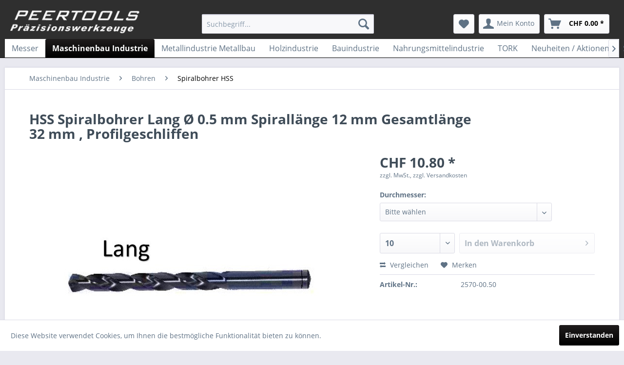

--- FILE ---
content_type: text/html; charset=UTF-8
request_url: https://shop.peertools.ch/maschinenbau-industrie/bohren/spiralbohrer-hss/235/hss-spiralbohrer-lang-profilgeschliffen
body_size: 17170
content:
<!DOCTYPE html>
<html class="no-js" lang="de" itemscope="itemscope" itemtype="http://schema.org/WebPage">
<head>
<meta charset="utf-8">
<meta name="author" content="" />
<meta name="robots" content="index,follow" />
<meta name="revisit-after" content="15 days" />
<meta name="keywords" content="" />
<meta name="description" content="" />
<meta property="og:type" content="product" />
<meta property="og:site_name" content="PEERTOOLS AG Präzisionswerkzeuge" />
<meta property="og:url" content="https://shop.peertools.ch/maschinenbau-industrie/bohren/spiralbohrer-hss/235/hss-spiralbohrer-lang-profilgeschliffen" />
<meta property="og:title" content="HSS Spiralbohrer Lang, Profilgeschliffen" />
<meta property="og:description" content="" />
<meta property="og:image" content="https://shop.peertools.ch/media/image/19/fb/99/2570.jpg" />
<meta property="product:brand" content="- Kein Hersteller -" />
<meta property="product:price" content="10.8" />
<meta property="product:product_link" content="https://shop.peertools.ch/maschinenbau-industrie/bohren/spiralbohrer-hss/235/hss-spiralbohrer-lang-profilgeschliffen" />
<meta name="twitter:card" content="product" />
<meta name="twitter:site" content="PEERTOOLS AG Präzisionswerkzeuge" />
<meta name="twitter:title" content="HSS Spiralbohrer Lang, Profilgeschliffen" />
<meta name="twitter:description" content="" />
<meta name="twitter:image" content="https://shop.peertools.ch/media/image/19/fb/99/2570.jpg" />
<meta itemprop="copyrightHolder" content="PEERTOOLS AG Präzisionswerkzeuge" />
<meta itemprop="copyrightYear" content="2014" />
<meta itemprop="isFamilyFriendly" content="True" />
<meta itemprop="image" content="https://shop.peertools.ch/media/image/47/e7/30/Peer_Tools_trans_inv.png" />
<meta name="viewport" content="width=device-width, initial-scale=1.0, user-scalable=no">
<meta name="mobile-web-app-capable" content="yes">
<meta name="apple-mobile-web-app-title" content="PEERTOOLS AG Präzisionswerkzeuge">
<meta name="apple-mobile-web-app-capable" content="yes">
<meta name="apple-mobile-web-app-status-bar-style" content="default">
<link rel="apple-touch-icon-precomposed" href="https://shop.peertools.ch/media/image/12/28/e1/Peer_Tools_Text_komplett_cropped.jpg">
<link rel="shortcut icon" href="https://shop.peertools.ch/media/image/07/ca/56/favicon-16x16.png">
<meta name="msapplication-navbutton-color" content="#000000" />
<meta name="application-name" content="PEERTOOLS AG Präzisionswerkzeuge" />
<meta name="msapplication-starturl" content="https://shop.peertools.ch/" />
<meta name="msapplication-window" content="width=1024;height=768" />
<meta name="msapplication-TileImage" content="https://shop.peertools.ch/media/image/12/28/e1/Peer_Tools_Text_komplett_cropped.jpg">
<meta name="msapplication-TileColor" content="#000000">
<meta name="theme-color" content="#000000" />
<link rel="canonical" href="https://shop.peertools.ch/maschinenbau-industrie/bohren/spiralbohrer-hss/235/hss-spiralbohrer-lang-profilgeschliffen" />
<title itemprop="name">HSS Spiralbohrer Lang, Profilgeschliffen | Spiralbohrer HSS | Bohren | Maschinenbau Industrie | PEERTOOLS AG Präzisionswerkzeuge</title>
<link href="/web/cache/1636982451_721f3b47a34db9a5b7ed5702beb7ecf0.css" media="all" rel="stylesheet" type="text/css" />
<link type="text/css" media="all" rel="stylesheet" href="/themes/Frontend/Peertools/frontend/_public/src/css/custom.css" />
<script type="text/javascript">
//<![CDATA[
(function() {
(function(i, s, o, g, r, a, m) {
i['GoogleAnalyticsObject'] = r;
i[r] = i[r] || function() {
(i[r].q = i[r].q || []).push(arguments)
}, i[r].l = 1 * new Date();
a = s.createElement(o),
m = s.getElementsByTagName(o)[0];
a.async = 1;
a.src = g;
m.parentNode.insertBefore(a, m)
})(window, document, 'script', '//www.google-analytics.com/analytics.js', 'ga');
ga('create', "UA-69255464-2", 'auto');
ga('set', 'anonymizeIp', true);
ga('send', 'pageview');
})();
//]]>
</script>
</head>
<body class="is--ctl-detail is--act-index" >
<div class="page-wrap">
<noscript class="noscript-main">
<div class="alert is--warning">
<div class="alert--icon">
<i class="icon--element icon--warning"></i>
</div>
<div class="alert--content">
Um PEERTOOLS&#x20;AG&#x20;Pr&#xE4;zisionswerkzeuge in vollem Umfang nutzen zu k&ouml;nnen, empfehlen wir Ihnen Javascript in Ihrem Browser zu aktiveren.
</div>
</div>
</noscript>
<header class="header-main">
<div class="top-bar">
<div class="container block-group">
<nav class="top-bar--navigation block" role="menubar">

    



    

<div class="navigation--entry entry--compare is--hidden" role="menuitem" aria-haspopup="true" data-drop-down-menu="true">
    

</div>
<div class="navigation--entry entry--service has--drop-down" role="menuitem" aria-haspopup="true" data-drop-down-menu="true">
<i class="icon--service"></i> Service/Hilfe
<ul class="service--list is--rounded" role="menu">
<li class="service--entry" role="menuitem">
<a class="service--link" href="https://shop.peertools.ch/ueber-uns" title="Über uns" >
Über uns
</a>
</li>
<li class="service--entry" role="menuitem">
<a class="service--link" href="https://shop.peertools.ch/kontakt" title="Kontakt" target="_self">
Kontakt
</a>
</li>
<li class="service--entry" role="menuitem">
<a class="service--link" href="https://shop.peertools.ch/agb" title="AGB" >
AGB
</a>
</li>
<li class="service--entry" role="menuitem">
<a class="service--link" href="https://shop.peertools.ch/impressum" title="Impressum" >
Impressum
</a>
</li>
<li class="service--entry" role="menuitem">
<a class="service--link" href="https://shop.peertools.ch/datenschutz" title="Datenschutz" >
Datenschutz
</a>
</li>
<li class="service--entry" role="menuitem">
<a class="service--link" href="https://shop.peertools.ch/kontaktformular" title="Kontaktformular" target="_self">
Kontaktformular
</a>
</li>
<li class="service--entry" role="menuitem">
<a class="service--link" href="https://shop.peertools.ch/sonderanfrage" title="Sonderanfrage" target="_self">
Sonderanfrage
</a>
</li>
<li class="service--entry" role="menuitem">
<a class="service--link" href="https://shop.peertools.ch/newsletter" title="Newsletter" target="_parent">
Newsletter
</a>
</li>
</ul>
</div>
</nav>
</div>
</div>
<div class="container header--navigation">
<div class="logo-main block-group" role="banner">
<div class="logo--shop block">
<a class="logo--link" href="https://shop.peertools.ch/" title="PEERTOOLS AG Präzisionswerkzeuge - zur Startseite wechseln">
<picture>
<source srcset="https://shop.peertools.ch/media/image/47/e7/30/Peer_Tools_trans_inv.png" media="(min-width: 78.75em)">
<source srcset="https://shop.peertools.ch/media/image/47/e7/30/Peer_Tools_trans_inv.png" media="(min-width: 64em)">
<source srcset="https://shop.peertools.ch/media/image/47/e7/30/Peer_Tools_trans_inv.png" media="(min-width: 48em)">
<img srcset="https://shop.peertools.ch/media/image/47/e7/30/Peer_Tools_trans_inv.png" alt="PEERTOOLS AG Präzisionswerkzeuge - zur Startseite wechseln" />
</picture>
</a>
</div>
</div>
<nav class="shop--navigation block-group">
<ul class="navigation--list block-group" role="menubar">
<li class="navigation--entry entry--menu-left" role="menuitem">
<a class="entry--link entry--trigger btn is--icon-left" href="#offcanvas--left" data-offcanvas="true" data-offCanvasSelector=".sidebar-main">
<i class="icon--menu"></i> Menü
</a>
</li>
<li class="navigation--entry entry--search" role="menuitem" data-search="true" aria-haspopup="true" data-minLength="3">
<a class="btn entry--link entry--trigger" href="#show-hide--search" title="Suche anzeigen / schließen">
<i class="icon--search"></i>
<span class="search--display">Suchen</span>
</a>
<form action="/search" method="get" class="main-search--form">
<input type="search" name="sSearch" class="main-search--field" autocomplete="off" autocapitalize="off" placeholder="Suchbegriff..." maxlength="30" />
<button type="submit" class="main-search--button">
<i class="icon--search"></i>
<span class="main-search--text">Suchen</span>
</button>
<div class="form--ajax-loader">&nbsp;</div>
</form>
<div class="main-search--results"></div>
</li>

    <li class="navigation--entry entry--notepad" role="menuitem">
        <a href="https://shop.peertools.ch/note" title="Merkzettel" class="btn">
            <i class="icon--heart"></i>
                    </a>
    </li>




    <li class="navigation--entry entry--account with-slt"
        role="menuitem"
        data-offcanvas="true"
        data-offCanvasSelector=".account--dropdown-navigation">
        
            <a href="https://shop.peertools.ch/account"
               title="Mein Konto"
               class="btn is--icon-left entry--link account--link">
                <i class="icon--account"></i>
                                    <span class="account--display">
                        Mein Konto
                    </span>
                            </a>
        

                    
                <div class="account--dropdown-navigation">

                    
                        <div class="navigation--smartphone">
                            <div class="entry--close-off-canvas">
                                <a href="#close-account-menu"
                                   class="account--close-off-canvas"
                                   title="Menü schließen">
                                    Menü schließen <i class="icon--arrow-right"></i>
                                </a>
                            </div>
                        </div>
                    

                    
                            <div class="account--menu is--rounded is--personalized">
        
                            
                
                                            <span class="navigation--headline">
                            Mein Konto
                        </span>
                                    

                
                <div class="account--menu-container">

                    
                        
                        <ul class="sidebar--navigation navigation--list is--level0 show--active-items">
                            
                                
                                
                                    
                                                                                    <li class="navigation--entry">
                                                <span class="navigation--signin">
                                                    <a href="https://shop.peertools.ch/account#hide-registration"
                                                       class="blocked--link btn is--primary navigation--signin-btn"
                                                       data-collapseTarget="#registration"
                                                       data-action="close">
                                                        Anmelden
                                                    </a>
                                                    <span class="navigation--register">
                                                        oder
                                                        <a href="https://shop.peertools.ch/account#show-registration"
                                                           class="blocked--link"
                                                           data-collapseTarget="#registration"
                                                           data-action="open">
                                                            registrieren
                                                        </a>
                                                    </span>
                                                </span>
                                            </li>
                                                                            

                                    
                                        <li class="navigation--entry">
                                            <a href="https://shop.peertools.ch/account" title="Übersicht" class="navigation--link">
                                                Übersicht
                                            </a>
                                        </li>
                                    
                                

                                
                                
                                    <li class="navigation--entry">
                                        <a href="https://shop.peertools.ch/account/profile" title="Persönliche Daten" class="navigation--link" rel="nofollow">
                                            Persönliche Daten
                                        </a>
                                    </li>
                                

                                
                                
                                                                            
                                            <li class="navigation--entry">
                                                <a href="https://shop.peertools.ch/address/index/sidebar/" title="Adressen" class="navigation--link" rel="nofollow">
                                                    Adressen
                                                </a>
                                            </li>
                                        
                                                                    

                                
                                
                                    <li class="navigation--entry">
                                        <a href="https://shop.peertools.ch/account/payment" title="Zahlungsarten" class="navigation--link" rel="nofollow">
                                            Zahlungsarten
                                        </a>
                                    </li>
                                

                                
                                
                                    <li class="navigation--entry">
                                        <a href="https://shop.peertools.ch/account/orders" title="Bestellungen" class="navigation--link" rel="nofollow">
                                            Bestellungen
                                        </a>
                                    </li>
                                

                                
                                

                                
                                

                                
                                

                                
                                
                                                                    
                            
                        </ul>
                    
                </div>
                    
    </div>
                    
                </div>
            
            </li>




    <li class="navigation--entry entry--cart" role="menuitem">
        <a class="btn is--icon-left cart--link" href="https://shop.peertools.ch/checkout/cart" title="Warenkorb">
            <span class="cart--display">
                                    Warenkorb
                            </span>

            <span class="badge is--primary is--minimal cart--quantity is--hidden">0</span>

            <i class="icon--basket"></i>

            <span class="cart--amount">
                CHF&nbsp;0.00 *
            </span>
        </a>
        <div class="ajax-loader">&nbsp;</div>
    </li>



</ul>
</nav>
<div class="container--ajax-cart" data-collapse-cart="true"></div>
</div>
</header>
<nav class="navigation-main">
<div class="container" data-menu-scroller="true" data-listSelector=".navigation--list.container" data-viewPortSelector=".navigation--list-wrapper">
<div class="navigation--list-wrapper">
<ul class="navigation--list container" role="menubar" itemscope="itemscope" itemtype="http://schema.org/SiteNavigationElement">
<li class="navigation--entry" role="menuitem"><a class="navigation--link" href="https://shop.peertools.ch/messer/" title="Messer" itemprop="url"><span itemprop="name">Messer</span></a></li><li class="navigation--entry is--active" role="menuitem"><a class="navigation--link is--active" href="https://shop.peertools.ch/maschinenbau-industrie/" title="Maschinenbau Industrie" itemprop="url"><span itemprop="name">Maschinenbau Industrie</span></a></li><li class="navigation--entry" role="menuitem"><a class="navigation--link" href="https://shop.peertools.ch/metallindustrie-metallbau/" title="Metallindustrie Metallbau" itemprop="url"><span itemprop="name">Metallindustrie Metallbau</span></a></li><li class="navigation--entry" role="menuitem"><a class="navigation--link" href="https://shop.peertools.ch/holzindustrie/" title="Holzindustrie" itemprop="url"><span itemprop="name">Holzindustrie</span></a></li><li class="navigation--entry" role="menuitem"><a class="navigation--link" href="https://shop.peertools.ch/bauindustrie/" title="Bauindustrie" itemprop="url"><span itemprop="name">Bauindustrie</span></a></li><li class="navigation--entry" role="menuitem"><a class="navigation--link" href="https://shop.peertools.ch/nahrungsmittelindustrie/" title="Nahrungsmittelindustrie" itemprop="url"><span itemprop="name">Nahrungsmittelindustrie</span></a></li><li class="navigation--entry" role="menuitem"><a class="navigation--link" href="https://shop.peertools.ch/tork/" title="TORK" itemprop="url"><span itemprop="name">TORK</span></a></li><li class="navigation--entry" role="menuitem"><a class="navigation--link" href="https://shop.peertools.ch/neuheiten-aktionen/" title="Neuheiten / Aktionen" itemprop="url"><span itemprop="name">Neuheiten / Aktionen</span></a></li><li class="navigation--entry" role="menuitem"><a class="navigation--link" href="https://shop.peertools.ch/schaerf-boxen/" title="Schärf-Boxen" itemprop="url"><span itemprop="name">Schärf-Boxen</span></a></li><li class="navigation--entry is--ServiceMenu" role="menuitem"><a class="navigation--link" href="https://shop.peertools.ch/ueber-uns" title="Service/Hilfe" itemprop="url"><span itemprop="name">Service/Hilfe</span></a></li>            </ul>
</div>
<div class="advanced-menu" data-advanced-menu="true" data-hoverDelay="250">
<div class="menu--container">
<div class="button-container">
<a href="https://shop.peertools.ch/messer/" class="button--category" title="Zur Kategorie Messer">
<i class="icon--arrow-right"></i>
Zur Kategorie Messer
</a>
<span class="button--close">
<i class="icon--cross"></i>
</span>
</div>
<div class="content--wrapper has--content">
<ul class="menu--list menu--level-0 columns--4" style="width: 100%;">
<li class="menu--list-item item--level-0" style="width: 100%">
<a href="https://shop.peertools.ch/messer/jagd-outdoormesser/" class="menu--list-item-link" title="Jagd- Outdoormesser">Jagd- Outdoormesser</a>
</li>
</ul>
</div>
</div>
<div class="menu--container">
<div class="button-container">
<a href="https://shop.peertools.ch/maschinenbau-industrie/" class="button--category" title="Zur Kategorie Maschinenbau Industrie">
<i class="icon--arrow-right"></i>
Zur Kategorie Maschinenbau Industrie
</a>
<span class="button--close">
<i class="icon--cross"></i>
</span>
</div>
<div class="content--wrapper has--content has--teaser">
<ul class="menu--list menu--level-0 columns--2" style="width: 50%;">
<li class="menu--list-item item--level-0" style="width: 100%">
<a href="https://shop.peertools.ch/maschinenbau-industrie/fraesen/" class="menu--list-item-link" title="Fräsen">Fräsen</a>
<ul class="menu--list menu--level-1 columns--2">
<li class="menu--list-item item--level-1">
<a href="https://shop.peertools.ch/maschinenbau-industrie/fraesen/vhm-fraeser/" class="menu--list-item-link" title="VHM - Fräser">VHM - Fräser</a>
<ul class="menu--list menu--level-2 columns--2">
<li class="menu--list-item item--level-2">
<a href="https://shop.peertools.ch/maschinenbau-industrie/fraesen/vhm-fraeser/eco-tools/" class="menu--list-item-link" title="ECO TOOLS">ECO TOOLS</a>
</li>
<li class="menu--list-item item--level-2">
<a href="https://shop.peertools.ch/maschinenbau-industrie/fraesen/vhm-fraeser/vhm-alu-fraeser/" class="menu--list-item-link" title="VHM ALU Fräser">VHM ALU Fräser</a>
</li>
<li class="menu--list-item item--level-2">
<a href="https://shop.peertools.ch/maschinenbau-industrie/fraesen/vhm-fraeser/vhm-hochleistungsfraeser/" class="menu--list-item-link" title="VHM Hochleistungsfräser">VHM Hochleistungsfräser</a>
</li>
<li class="menu--list-item item--level-2">
<a href="https://shop.peertools.ch/maschinenbau-industrie/fraesen/vhm-fraeser/vhm-universalfraeser/" class="menu--list-item-link" title="VHM Universalfräser">VHM Universalfräser</a>
</li>
<li class="menu--list-item item--level-2">
<a href="https://shop.peertools.ch/maschinenbau-industrie/fraesen/vhm-fraeser/vhm-vollradiusfraeser/" class="menu--list-item-link" title="VHM Vollradiusfräser">VHM Vollradiusfräser</a>
</li>
</ul>
</li>
<li class="menu--list-item item--level-1">
<a href="https://shop.peertools.ch/maschinenbau-industrie/fraesen/hss-fraeser/" class="menu--list-item-link" title="HSS - Fräser">HSS - Fräser</a>
</li>
</ul>
</li>
<li class="menu--list-item item--level-0" style="width: 100%">
<a href="https://shop.peertools.ch/maschinenbau-industrie/bohren/" class="menu--list-item-link" title="Bohren">Bohren</a>
<ul class="menu--list menu--level-1 columns--2">
<li class="menu--list-item item--level-1">
<a href="https://shop.peertools.ch/maschinenbau-industrie/bohren/vhm-bohrer/" class="menu--list-item-link" title="VHM - Bohrer">VHM - Bohrer</a>
</li>
<li class="menu--list-item item--level-1">
<a href="https://shop.peertools.ch/maschinenbau-industrie/bohren/spiralbohrer-hss/" class="menu--list-item-link" title="Spiralbohrer HSS">Spiralbohrer HSS</a>
</li>
<li class="menu--list-item item--level-1">
<a href="https://shop.peertools.ch/maschinenbau-industrie/bohren/stufenbohrer/" class="menu--list-item-link" title="Stufenbohrer">Stufenbohrer</a>
<ul class="menu--list menu--level-2 columns--2">
<li class="menu--list-item item--level-2">
<a href="https://shop.peertools.ch/maschinenbau-industrie/bohren/stufenbohrer/vhm-stufenbohrer/" class="menu--list-item-link" title="VHM - Stufenbohrer">VHM - Stufenbohrer</a>
</li>
<li class="menu--list-item item--level-2">
<a href="https://shop.peertools.ch/maschinenbau-industrie/bohren/stufenbohrer/hss-stufenbohrer/" class="menu--list-item-link" title="HSS - Stufenbohrer">HSS - Stufenbohrer</a>
</li>
</ul>
</li>
</ul>
</li>
<li class="menu--list-item item--level-0" style="width: 100%">
<a href="https://shop.peertools.ch/maschinenbau-industrie/senken/" class="menu--list-item-link" title="Senken">Senken</a>
<ul class="menu--list menu--level-1 columns--2">
<li class="menu--list-item item--level-1">
<a href="https://shop.peertools.ch/maschinenbau-industrie/senken/hss-senker/" class="menu--list-item-link" title="HSS - Senker">HSS - Senker</a>
</li>
<li class="menu--list-item item--level-1">
<a href="https://shop.peertools.ch/maschinenbau-industrie/senken/vhm-senker/" class="menu--list-item-link" title="VHM - Senker">VHM - Senker</a>
</li>
</ul>
</li>
<li class="menu--list-item item--level-0" style="width: 100%">
<a href="https://shop.peertools.ch/maschinenbau-industrie/saegen/" class="menu--list-item-link" title="Sägen">Sägen</a>
<ul class="menu--list menu--level-1 columns--2">
<li class="menu--list-item item--level-1">
<a href="https://shop.peertools.ch/maschinenbau-industrie/saegen/hss-kreissaegeblatt/" class="menu--list-item-link" title="HSS - Kreissägeblatt">HSS - Kreissägeblatt</a>
<ul class="menu--list menu--level-2 columns--2">
<li class="menu--list-item item--level-2">
<a href="https://shop.peertools.ch/maschinenbau-industrie/saegen/hss-kreissaegeblatt/bohrung-oe32/" class="menu--list-item-link" title="Bohrung Ø32">Bohrung Ø32</a>
</li>
<li class="menu--list-item item--level-2">
<a href="https://shop.peertools.ch/maschinenbau-industrie/saegen/hss-kreissaegeblatt/bohrung-oe40/" class="menu--list-item-link" title="Bohrung Ø40">Bohrung Ø40</a>
</li>
<li class="menu--list-item item--level-2">
<a href="https://shop.peertools.ch/maschinenbau-industrie/saegen/hss-kreissaegeblatt/bohrung-oe50/" class="menu--list-item-link" title="Bohrung Ø50">Bohrung Ø50</a>
</li>
</ul>
</li>
<li class="menu--list-item item--level-1">
<a href="https://shop.peertools.ch/maschinenbau-industrie/saegen/hm-kreissaegeblatt/" class="menu--list-item-link" title="HM - Kreissägeblatt">HM - Kreissägeblatt</a>
</li>
<li class="menu--list-item item--level-1">
<a href="https://shop.peertools.ch/maschinenbau-industrie/saegen/vhm-kreissaegeblatt/" class="menu--list-item-link" title="VHM - Kreissägeblatt">VHM - Kreissägeblatt</a>
</li>
</ul>
</li>
<li class="menu--list-item item--level-0" style="width: 100%">
<a href="https://shop.peertools.ch/maschinenbau-industrie/gewindewerkzeuge/" class="menu--list-item-link" title="Gewindewerkzeuge">Gewindewerkzeuge</a>
<ul class="menu--list menu--level-1 columns--2">
<li class="menu--list-item item--level-1">
<a href="https://shop.peertools.ch/maschinenbau-industrie/gewindewerkzeuge/gewindebohrer/" class="menu--list-item-link" title="Gewindebohrer">Gewindebohrer</a>
</li>
<li class="menu--list-item item--level-1">
<a href="https://shop.peertools.ch/maschinenbau-industrie/gewindewerkzeuge/gewindefraeser/" class="menu--list-item-link" title="Gewindefräser">Gewindefräser</a>
</li>
<li class="menu--list-item item--level-1">
<a href="https://shop.peertools.ch/maschinenbau-industrie/gewindewerkzeuge/gewindewirbler/" class="menu--list-item-link" title="Gewindewirbler">Gewindewirbler</a>
</li>
<li class="menu--list-item item--level-1">
<a href="https://shop.peertools.ch/maschinenbau-industrie/gewindewerkzeuge/filliere/" class="menu--list-item-link" title="Filliere">Filliere</a>
</li>
</ul>
</li>
<li class="menu--list-item item--level-0" style="width: 100%">
<a href="https://shop.peertools.ch/maschinenbau-industrie/werkzeugaufnahmen-spannsysteme/" class="menu--list-item-link" title="Werkzeugaufnahmen / Spannsysteme">Werkzeugaufnahmen / Spannsysteme</a>
<ul class="menu--list menu--level-1 columns--2">
<li class="menu--list-item item--level-1">
<a href="https://shop.peertools.ch/maschinenbau-industrie/werkzeugaufnahmen-spannsysteme/schnellspann-bohrfutter-industrie/" class="menu--list-item-link" title="Schnellspann-Bohrfutter Industrie">Schnellspann-Bohrfutter Industrie</a>
<ul class="menu--list menu--level-2 columns--2">
<li class="menu--list-item item--level-2">
<a href="https://shop.peertools.ch/maschinenbau-industrie/werkzeugaufnahmen-spannsysteme/schnellspann-bohrfutter-industrie/spiro-i/" class="menu--list-item-link" title="SPIRO-I">SPIRO-I</a>
</li>
<li class="menu--list-item item--level-2">
<a href="https://shop.peertools.ch/maschinenbau-industrie/werkzeugaufnahmen-spannsysteme/schnellspann-bohrfutter-industrie/spiro-sk/" class="menu--list-item-link" title="SPIRO-SK">SPIRO-SK</a>
</li>
<li class="menu--list-item item--level-2">
<a href="https://shop.peertools.ch/maschinenbau-industrie/werkzeugaufnahmen-spannsysteme/schnellspann-bohrfutter-industrie/supra-i/" class="menu--list-item-link" title="SUPRA-I">SUPRA-I</a>
</li>
<li class="menu--list-item item--level-2">
<a href="https://shop.peertools.ch/maschinenbau-industrie/werkzeugaufnahmen-spannsysteme/schnellspann-bohrfutter-industrie/supra-s/" class="menu--list-item-link" title="SUPRA-S">SUPRA-S</a>
</li>
</ul>
</li>
<li class="menu--list-item item--level-1">
<a href="https://shop.peertools.ch/maschinenbau-industrie/werkzeugaufnahmen-spannsysteme/zahnkranz-bohrfutter/" class="menu--list-item-link" title="Zahnkranz-Bohrfutter">Zahnkranz-Bohrfutter</a>
</li>
<li class="menu--list-item item--level-1">
<a href="https://shop.peertools.ch/maschinenbau-industrie/werkzeugaufnahmen-spannsysteme/zubehoer/" class="menu--list-item-link" title="Zubehör">Zubehör</a>
<ul class="menu--list menu--level-2 columns--2">
<li class="menu--list-item item--level-2">
<a href="https://shop.peertools.ch/maschinenbau-industrie/werkzeugaufnahmen-spannsysteme/zubehoer/kegeldorne-kd/" class="menu--list-item-link" title="Kegeldorne KD">Kegeldorne KD</a>
</li>
<li class="menu--list-item item--level-2">
<a href="https://shop.peertools.ch/maschinenbau-industrie/werkzeugaufnahmen-spannsysteme/zubehoer/reduzierhuelsen-rh/" class="menu--list-item-link" title="Reduzierhülsen RH">Reduzierhülsen RH</a>
</li>
<li class="menu--list-item item--level-2">
<a href="https://shop.peertools.ch/maschinenbau-industrie/werkzeugaufnahmen-spannsysteme/zubehoer/verlaengerungshuelsen-vlh/" class="menu--list-item-link" title="Verlängerungshülsen VLH">Verlängerungshülsen VLH</a>
</li>
</ul>
</li>
</ul>
</li>
<li class="menu--list-item item--level-0" style="width: 100%">
<a href="https://shop.peertools.ch/maschinenbau-industrie/schmierstoffeschneideoel/" class="menu--list-item-link" title="Schmierstoffe/Schneideöl">Schmierstoffe/Schneideöl</a>
</li>
</ul>
<div class="menu--delimiter" style="right: 50%;"></div>
<div class="menu--teaser" style="width: 50%;">
<a href="https://shop.peertools.ch/maschinenbau-industrie/" title="Zur Kategorie Maschinenbau Industrie" class="teaser--image" style="background-image: url(https://shop.peertools.ch/media/image/71/d6/bc/maschinenbauindustrie.jpg);"></a>
</div>
</div>
</div>
<div class="menu--container">
<div class="button-container">
<a href="https://shop.peertools.ch/metallindustrie-metallbau/" class="button--category" title="Zur Kategorie Metallindustrie Metallbau">
<i class="icon--arrow-right"></i>
Zur Kategorie Metallindustrie Metallbau
</a>
<span class="button--close">
<i class="icon--cross"></i>
</span>
</div>
<div class="content--wrapper has--content">
<ul class="menu--list menu--level-0 columns--4" style="width: 100%;">
<li class="menu--list-item item--level-0" style="width: 100%">
<a href="https://shop.peertools.ch/metallindustrie-metallbau/fraesen/" class="menu--list-item-link" title="Fräsen">Fräsen</a>
<ul class="menu--list menu--level-1 columns--4">
<li class="menu--list-item item--level-1">
<a href="https://shop.peertools.ch/metallindustrie-metallbau/fraesen/vhm-fraeser/" class="menu--list-item-link" title="VHM - Fräser">VHM - Fräser</a>
</li>
<li class="menu--list-item item--level-1">
<a href="https://shop.peertools.ch/metallindustrie-metallbau/fraesen/hss-fraeser/" class="menu--list-item-link" title="HSS - Fräser">HSS - Fräser</a>
</li>
</ul>
</li>
<li class="menu--list-item item--level-0" style="width: 100%">
<a href="https://shop.peertools.ch/metallindustrie-metallbau/bohren/" class="menu--list-item-link" title="Bohren">Bohren</a>
<ul class="menu--list menu--level-1 columns--4">
<li class="menu--list-item item--level-1">
<a href="https://shop.peertools.ch/metallindustrie-metallbau/bohren/spiralbohrer/" class="menu--list-item-link" title="Spiralbohrer">Spiralbohrer</a>
<ul class="menu--list menu--level-2 columns--4">
<li class="menu--list-item item--level-2">
<a href="https://shop.peertools.ch/metallindustrie-metallbau/bohren/spiralbohrer/spiralbohrer-hss/" class="menu--list-item-link" title="Spiralbohrer HSS">Spiralbohrer HSS</a>
</li>
<li class="menu--list-item item--level-2">
<a href="https://shop.peertools.ch/metallindustrie-metallbau/bohren/spiralbohrer/spiralbohrer-hm/" class="menu--list-item-link" title="Spiralbohrer HM">Spiralbohrer HM</a>
</li>
<li class="menu--list-item item--level-2">
<a href="https://shop.peertools.ch/metallindustrie-metallbau/bohren/spiralbohrer/spiralbohrer-mit-morsekonus/" class="menu--list-item-link" title="Spiralbohrer mit Morsekonus">Spiralbohrer mit Morsekonus</a>
</li>
</ul>
</li>
<li class="menu--list-item item--level-1">
<a href="https://shop.peertools.ch/metallindustrie-metallbau/bohren/kernlochbohrer/" class="menu--list-item-link" title="Kernlochbohrer">Kernlochbohrer</a>
<ul class="menu--list menu--level-2 columns--4">
<li class="menu--list-item item--level-2">
<a href="https://shop.peertools.ch/metallindustrie-metallbau/bohren/kernlochbohrer/kernlochbohrer-hsse-co/" class="menu--list-item-link" title="Kernlochbohrer  HSSE-Co">Kernlochbohrer  HSSE-Co</a>
</li>
<li class="menu--list-item item--level-2">
<a href="https://shop.peertools.ch/metallindustrie-metallbau/bohren/kernlochbohrer/kernlochbohrer-hm/" class="menu--list-item-link" title="Kernlochbohrer HM">Kernlochbohrer HM</a>
</li>
<li class="menu--list-item item--level-2">
<a href="https://shop.peertools.ch/metallindustrie-metallbau/bohren/kernlochbohrer/hm-cutter-lochsaegen/" class="menu--list-item-link" title="HM Cutter-Lochsägen">HM Cutter-Lochsägen</a>
</li>
</ul>
</li>
<li class="menu--list-item item--level-1">
<a href="https://shop.peertools.ch/metallindustrie-metallbau/bohren/stufenbohrer/" class="menu--list-item-link" title="Stufenbohrer">Stufenbohrer</a>
<ul class="menu--list menu--level-2 columns--4">
<li class="menu--list-item item--level-2">
<a href="https://shop.peertools.ch/metallindustrie-metallbau/bohren/stufenbohrer/hss-stufenbohrer/" class="menu--list-item-link" title="HSS - Stufenbohrer">HSS - Stufenbohrer</a>
</li>
<li class="menu--list-item item--level-2">
<a href="https://shop.peertools.ch/metallindustrie-metallbau/bohren/stufenbohrer/vhm-stufenbohrer/" class="menu--list-item-link" title="VHM - Stufenbohrer">VHM - Stufenbohrer</a>
</li>
</ul>
</li>
<li class="menu--list-item item--level-1">
<a href="https://shop.peertools.ch/metallindustrie-metallbau/bohren/blechschaelbohrer/" class="menu--list-item-link" title="Blechschälbohrer">Blechschälbohrer</a>
</li>
<li class="menu--list-item item--level-1">
<a href="https://shop.peertools.ch/metallindustrie-metallbau/bohren/spiralstufenbohrer/" class="menu--list-item-link" title="Spiralstufenbohrer">Spiralstufenbohrer</a>
</li>
<li class="menu--list-item item--level-1">
<a href="https://shop.peertools.ch/metallindustrie-metallbau/bohren/nc-anbohrer/" class="menu--list-item-link" title="NC Anbohrer">NC Anbohrer</a>
</li>
</ul>
</li>
<li class="menu--list-item item--level-0" style="width: 100%">
<a href="https://shop.peertools.ch/metallindustrie-metallbau/senken/" class="menu--list-item-link" title="Senken">Senken</a>
<ul class="menu--list menu--level-1 columns--4">
<li class="menu--list-item item--level-1">
<a href="https://shop.peertools.ch/metallindustrie-metallbau/senken/hss-senker/" class="menu--list-item-link" title="HSS - Senker">HSS - Senker</a>
</li>
<li class="menu--list-item item--level-1">
<a href="https://shop.peertools.ch/metallindustrie-metallbau/senken/vhm-senker/" class="menu--list-item-link" title="VHM - Senker">VHM - Senker</a>
</li>
</ul>
</li>
<li class="menu--list-item item--level-0" style="width: 100%">
<a href="https://shop.peertools.ch/metallindustrie-metallbau/saegen/" class="menu--list-item-link" title="Sägen">Sägen</a>
<ul class="menu--list menu--level-1 columns--4">
<li class="menu--list-item item--level-1">
<a href="https://shop.peertools.ch/metallindustrie-metallbau/saegen/hm-kreissaegen/" class="menu--list-item-link" title="HM Kreissägen">HM Kreissägen</a>
<ul class="menu--list menu--level-2 columns--4">
<li class="menu--list-item item--level-2">
<a href="https://shop.peertools.ch/metallindustrie-metallbau/saegen/hm-kreissaegen/dry-cutting/" class="menu--list-item-link" title="Dry - Cutting">Dry - Cutting</a>
</li>
</ul>
</li>
<li class="menu--list-item item--level-1">
<a href="https://shop.peertools.ch/metallindustrie-metallbau/saegen/hss-kreissaegen/" class="menu--list-item-link" title="HSS Kreissägen">HSS Kreissägen</a>
<ul class="menu--list menu--level-2 columns--4">
<li class="menu--list-item item--level-2">
<a href="https://shop.peertools.ch/metallindustrie-metallbau/saegen/hss-kreissaegen/bohrung-oe32/" class="menu--list-item-link" title="Bohrung Ø32">Bohrung Ø32</a>
</li>
<li class="menu--list-item item--level-2">
<a href="https://shop.peertools.ch/metallindustrie-metallbau/saegen/hss-kreissaegen/bohrung-oe40/" class="menu--list-item-link" title="Bohrung Ø40">Bohrung Ø40</a>
</li>
<li class="menu--list-item item--level-2">
<a href="https://shop.peertools.ch/metallindustrie-metallbau/saegen/hss-kreissaegen/bohrung-oe50/" class="menu--list-item-link" title="Bohrung Ø50">Bohrung Ø50</a>
</li>
</ul>
</li>
</ul>
</li>
<li class="menu--list-item item--level-0" style="width: 100%">
<a href="https://shop.peertools.ch/metallindustrie-metallbau/bi-metall-bandsaegen/" class="menu--list-item-link" title="BI-METALL-Bandsägen">BI-METALL-Bandsägen</a>
</li>
<li class="menu--list-item item--level-0" style="width: 100%">
<a href="https://shop.peertools.ch/metallindustrie-metallbau/schmierstoffe-schneideoel/" class="menu--list-item-link" title="Schmierstoffe / Schneideöl">Schmierstoffe / Schneideöl</a>
</li>
<li class="menu--list-item item--level-0" style="width: 100%">
<a href="https://shop.peertools.ch/metallindustrie-metallbau/werkzeugaufnahmen-spannsysteme/" class="menu--list-item-link" title="Werkzeugaufnahmen / Spannsysteme">Werkzeugaufnahmen / Spannsysteme</a>
<ul class="menu--list menu--level-1 columns--4">
<li class="menu--list-item item--level-1">
<a href="https://shop.peertools.ch/metallindustrie-metallbau/werkzeugaufnahmen-spannsysteme/schnellspann-bohrfutter-industrie/" class="menu--list-item-link" title="Schnellspann-Bohrfutter Industrie">Schnellspann-Bohrfutter Industrie</a>
</li>
</ul>
</li>
<li class="menu--list-item item--level-0" style="width: 100%">
<a href="https://shop.peertools.ch/metallindustrie-metallbau/zubehoer/" class="menu--list-item-link" title="Zubehör">Zubehör</a>
</li>
</ul>
</div>
</div>
<div class="menu--container">
<div class="button-container">
<a href="https://shop.peertools.ch/holzindustrie/" class="button--category" title="Zur Kategorie Holzindustrie">
<i class="icon--arrow-right"></i>
Zur Kategorie Holzindustrie
</a>
<span class="button--close">
<i class="icon--cross"></i>
</span>
</div>
<div class="content--wrapper has--content">
<ul class="menu--list menu--level-0 columns--4" style="width: 100%;">
<li class="menu--list-item item--level-0" style="width: 100%">
<a href="https://shop.peertools.ch/holzindustrie/cnc-werkzeuge/" class="menu--list-item-link" title="CNC Werkzeuge">CNC Werkzeuge</a>
<ul class="menu--list menu--level-1 columns--4">
<li class="menu--list-item item--level-1">
<a href="https://shop.peertools.ch/holzindustrie/cnc-werkzeuge/schaftwerkzeuge/" class="menu--list-item-link" title="Schaftwerkzeuge">Schaftwerkzeuge</a>
<ul class="menu--list menu--level-2 columns--4">
<li class="menu--list-item item--level-2">
<a href="https://shop.peertools.ch/holzindustrie/cnc-werkzeuge/schaftwerkzeuge/schruppfraeser/" class="menu--list-item-link" title="Schruppfräser">Schruppfräser</a>
</li>
<li class="menu--list-item item--level-2">
<a href="https://shop.peertools.ch/holzindustrie/cnc-werkzeuge/schaftwerkzeuge/schlichtfraeser/" class="menu--list-item-link" title="Schlichtfräser">Schlichtfräser</a>
</li>
<li class="menu--list-item item--level-2">
<a href="https://shop.peertools.ch/holzindustrie/cnc-werkzeuge/schaftwerkzeuge/radiusfraeser/" class="menu--list-item-link" title="Radiusfräser">Radiusfräser</a>
</li>
<li class="menu--list-item item--level-2">
<a href="https://shop.peertools.ch/holzindustrie/cnc-werkzeuge/schaftwerkzeuge/profilfraeser/" class="menu--list-item-link" title="Profilfräser">Profilfräser</a>
</li>
<li class="menu--list-item item--level-2">
<a href="https://shop.peertools.ch/holzindustrie/cnc-werkzeuge/schaftwerkzeuge/verstellnuter/" class="menu--list-item-link" title="Verstellnuter">Verstellnuter</a>
</li>
</ul>
</li>
<li class="menu--list-item item--level-1">
<a href="https://shop.peertools.ch/holzindustrie/cnc-werkzeuge/dp-schaftfraeser/" class="menu--list-item-link" title="DP Schaftfräser">DP Schaftfräser</a>
</li>
<li class="menu--list-item item--level-1">
<a href="https://shop.peertools.ch/holzindustrie/cnc-werkzeuge/dp-fuege-falzfraeser/" class="menu--list-item-link" title="DP Füge-Falzfräser">DP Füge-Falzfräser</a>
</li>
<li class="menu--list-item item--level-1">
<a href="https://shop.peertools.ch/holzindustrie/cnc-werkzeuge/kreissaegen/" class="menu--list-item-link" title="Kreissägen">Kreissägen</a>
<ul class="menu--list menu--level-2 columns--4">
<li class="menu--list-item item--level-2">
<a href="https://shop.peertools.ch/holzindustrie/cnc-werkzeuge/kreissaegen/dp-kreissaegen/" class="menu--list-item-link" title="DP Kreissägen">DP Kreissägen</a>
</li>
<li class="menu--list-item item--level-2">
<a href="https://shop.peertools.ch/holzindustrie/cnc-werkzeuge/kreissaegen/hm-kreissaegen/" class="menu--list-item-link" title="HM Kreissägen">HM Kreissägen</a>
</li>
</ul>
</li>
<li class="menu--list-item item--level-1">
<a href="https://shop.peertools.ch/holzindustrie/cnc-werkzeuge/p-system-fuer-cnc/" class="menu--list-item-link" title="P System  für CNC">P System  für CNC</a>
</li>
<li class="menu--list-item item--level-1">
<a href="https://shop.peertools.ch/holzindustrie/cnc-werkzeuge/spannsysteme-fuer-cnc-maschinen/" class="menu--list-item-link" title="Spannsysteme für CNC Maschinen">Spannsysteme für CNC Maschinen</a>
<ul class="menu--list menu--level-2 columns--4">
<li class="menu--list-item item--level-2">
<a href="https://shop.peertools.ch/holzindustrie/cnc-werkzeuge/spannsysteme-fuer-cnc-maschinen/hsk-f63/" class="menu--list-item-link" title="HSK-F63">HSK-F63</a>
</li>
<li class="menu--list-item item--level-2">
<a href="https://shop.peertools.ch/holzindustrie/cnc-werkzeuge/spannsysteme-fuer-cnc-maschinen/iso-30/" class="menu--list-item-link" title="ISO-30">ISO-30</a>
</li>
<li class="menu--list-item item--level-2">
<a href="https://shop.peertools.ch/holzindustrie/cnc-werkzeuge/spannsysteme-fuer-cnc-maschinen/mk2-mk3/" class="menu--list-item-link" title="MK2 / MK3">MK2 / MK3</a>
</li>
<li class="menu--list-item item--level-2">
<a href="https://shop.peertools.ch/holzindustrie/cnc-werkzeuge/spannsysteme-fuer-cnc-maschinen/zylinderschaft/" class="menu--list-item-link" title="Zylinderschaft">Zylinderschaft</a>
</li>
<li class="menu--list-item item--level-2">
<a href="https://shop.peertools.ch/holzindustrie/cnc-werkzeuge/spannsysteme-fuer-cnc-maschinen/spannzangen/" class="menu--list-item-link" title="Spannzangen">Spannzangen</a>
</li>
<li class="menu--list-item item--level-2">
<a href="https://shop.peertools.ch/holzindustrie/cnc-werkzeuge/spannsysteme-fuer-cnc-maschinen/anzugsbolzen/" class="menu--list-item-link" title="Anzugsbolzen">Anzugsbolzen</a>
</li>
</ul>
</li>
</ul>
</li>
<li class="menu--list-item item--level-0" style="width: 100%">
<a href="https://shop.peertools.ch/holzindustrie/bohren/" class="menu--list-item-link" title="Bohren">Bohren</a>
<ul class="menu--list menu--level-1 columns--4">
<li class="menu--list-item item--level-1">
<a href="https://shop.peertools.ch/holzindustrie/bohren/hw-duebelbohrer/" class="menu--list-item-link" title="HW-Dübelbohrer">HW-Dübelbohrer</a>
</li>
<li class="menu--list-item item--level-1">
<a href="https://shop.peertools.ch/holzindustrie/bohren/hs-duebelbohrer/" class="menu--list-item-link" title="HS-Dübelbohrer">HS-Dübelbohrer</a>
</li>
<li class="menu--list-item item--level-1">
<a href="https://shop.peertools.ch/holzindustrie/bohren/hs-zylinderkopfbohrer/" class="menu--list-item-link" title="HS-Zylinderkopfbohrer">HS-Zylinderkopfbohrer</a>
</li>
<li class="menu--list-item item--level-1">
<a href="https://shop.peertools.ch/holzindustrie/bohren/hw-zylinderkopfbohrer/" class="menu--list-item-link" title="HW-Zylinderkopfbohrer">HW-Zylinderkopfbohrer</a>
</li>
<li class="menu--list-item item--level-1">
<a href="https://shop.peertools.ch/holzindustrie/bohren/schlangenbohrer/" class="menu--list-item-link" title="Schlangenbohrer">Schlangenbohrer</a>
</li>
<li class="menu--list-item item--level-1">
<a href="https://shop.peertools.ch/holzindustrie/bohren/spiralbohrer/" class="menu--list-item-link" title="Spiralbohrer">Spiralbohrer</a>
<ul class="menu--list menu--level-2 columns--4">
<li class="menu--list-item item--level-2">
<a href="https://shop.peertools.ch/holzindustrie/bohren/spiralbohrer/spiralbohrer-hss/" class="menu--list-item-link" title="Spiralbohrer HSS">Spiralbohrer HSS</a>
</li>
<li class="menu--list-item item--level-2">
<a href="https://shop.peertools.ch/holzindustrie/bohren/spiralbohrer/spiralbohrer-mit-morsekonus/" class="menu--list-item-link" title="Spiralbohrer mit Morsekonus">Spiralbohrer mit Morsekonus</a>
</li>
</ul>
</li>
<li class="menu--list-item item--level-1">
<a href="https://shop.peertools.ch/holzindustrie/bohren/zapfenschneider/" class="menu--list-item-link" title="Zapfenschneider">Zapfenschneider</a>
</li>
<li class="menu--list-item item--level-1">
<a href="https://shop.peertools.ch/holzindustrie/bohren/lochsaegen/" class="menu--list-item-link" title="Lochsägen">Lochsägen</a>
</li>
<li class="menu--list-item item--level-1">
<a href="https://shop.peertools.ch/holzindustrie/bohren/zubehoer-zu-bohrer/" class="menu--list-item-link" title="Zubehör zu Bohrer">Zubehör zu Bohrer</a>
</li>
</ul>
</li>
<li class="menu--list-item item--level-0" style="width: 100%">
<a href="https://shop.peertools.ch/holzindustrie/senken/" class="menu--list-item-link" title="Senken">Senken</a>
<ul class="menu--list menu--level-1 columns--4">
<li class="menu--list-item item--level-1">
<a href="https://shop.peertools.ch/holzindustrie/senken/hss-senker/" class="menu--list-item-link" title="HSS - Senker">HSS - Senker</a>
</li>
<li class="menu--list-item item--level-1">
<a href="https://shop.peertools.ch/holzindustrie/senken/vhm-senker/" class="menu--list-item-link" title="VHM - Senker">VHM - Senker</a>
</li>
</ul>
</li>
<li class="menu--list-item item--level-0" style="width: 100%">
<a href="https://shop.peertools.ch/holzindustrie/saegen/" class="menu--list-item-link" title="Sägen">Sägen</a>
<ul class="menu--list menu--level-1 columns--4">
<li class="menu--list-item item--level-1">
<a href="https://shop.peertools.ch/holzindustrie/saegen/kreissaegen/" class="menu--list-item-link" title="Kreissägen">Kreissägen</a>
<ul class="menu--list menu--level-2 columns--4">
<li class="menu--list-item item--level-2">
<a href="https://shop.peertools.ch/holzindustrie/saegen/kreissaegen/hm-kreissaegen/" class="menu--list-item-link" title="HM Kreissägen">HM Kreissägen</a>
</li>
<li class="menu--list-item item--level-2">
<a href="https://shop.peertools.ch/holzindustrie/saegen/kreissaegen/dp-kreissaegen-pkd/" class="menu--list-item-link" title="DP Kreissägen (PKD)">DP Kreissägen (PKD)</a>
</li>
<li class="menu--list-item item--level-2">
<a href="https://shop.peertools.ch/holzindustrie/saegen/kreissaegen/cv-kreissaegen/" class="menu--list-item-link" title="CV Kreissägen">CV Kreissägen</a>
</li>
</ul>
</li>
<li class="menu--list-item item--level-1">
<a href="https://shop.peertools.ch/holzindustrie/saegen/bandsaegen/" class="menu--list-item-link" title="Bandsägen">Bandsägen</a>
</li>
<li class="menu--list-item item--level-1">
<a href="https://shop.peertools.ch/holzindustrie/saegen/oszillierende-saegeblaetter-coram/" class="menu--list-item-link" title="Oszillierende Sägeblätter Coram">Oszillierende Sägeblätter Coram</a>
<ul class="menu--list menu--level-2 columns--4">
<li class="menu--list-item item--level-2">
<a href="https://shop.peertools.ch/holzindustrie/saegen/oszillierende-saegeblaetter-coram/multifunktionsaufnahme/" class="menu--list-item-link" title="Multifunktionsaufnahme">Multifunktionsaufnahme</a>
</li>
<li class="menu--list-item item--level-2">
<a href="https://shop.peertools.ch/holzindustrie/saegen/oszillierende-saegeblaetter-coram/sternaufnahme/" class="menu--list-item-link" title="Sternaufnahme">Sternaufnahme</a>
</li>
<li class="menu--list-item item--level-2">
<a href="https://shop.peertools.ch/holzindustrie/saegen/oszillierende-saegeblaetter-coram/offene-aufnahme/" class="menu--list-item-link" title="Offene Aufnahme">Offene Aufnahme</a>
</li>
</ul>
</li>
<li class="menu--list-item item--level-1">
<a href="https://shop.peertools.ch/holzindustrie/saegen/lamello/" class="menu--list-item-link" title="Lamello">Lamello</a>
<ul class="menu--list menu--level-2 columns--4">
<li class="menu--list-item item--level-2">
<a href="https://shop.peertools.ch/holzindustrie/saegen/lamello/lamello/" class="menu--list-item-link" title="Lamello">Lamello</a>
</li>
<li class="menu--list-item item--level-2">
<a href="https://shop.peertools.ch/holzindustrie/saegen/lamello/lamello-p-system/" class="menu--list-item-link" title="Lamello P System">Lamello P System</a>
</li>
<li class="menu--list-item item--level-2">
<a href="https://shop.peertools.ch/holzindustrie/saegen/lamello/harzgallen/" class="menu--list-item-link" title="Harzgallen">Harzgallen</a>
</li>
</ul>
</li>
</ul>
</li>
<li class="menu--list-item item--level-0" style="width: 100%">
<a href="https://shop.peertools.ch/holzindustrie/fraesen/" class="menu--list-item-link" title="Fräsen">Fräsen</a>
<ul class="menu--list menu--level-1 columns--4">
<li class="menu--list-item item--level-1">
<a href="https://shop.peertools.ch/holzindustrie/fraesen/abplatten/" class="menu--list-item-link" title="Abplatten">Abplatten</a>
</li>
<li class="menu--list-item item--level-1">
<a href="https://shop.peertools.ch/holzindustrie/fraesen/konterprofil/" class="menu--list-item-link" title="Konterprofil">Konterprofil</a>
</li>
<li class="menu--list-item item--level-1">
<a href="https://shop.peertools.ch/holzindustrie/fraesen/abrunden/" class="menu--list-item-link" title="Abrunden">Abrunden</a>
</li>
<li class="menu--list-item item--level-1">
<a href="https://shop.peertools.ch/holzindustrie/fraesen/faelzen/" class="menu--list-item-link" title="Fälzen">Fälzen</a>
</li>
<li class="menu--list-item item--level-1">
<a href="https://shop.peertools.ch/holzindustrie/fraesen/nuten/" class="menu--list-item-link" title="Nuten">Nuten</a>
</li>
<li class="menu--list-item item--level-1">
<a href="https://shop.peertools.ch/holzindustrie/fraesen/verleimen/" class="menu--list-item-link" title="Verleimen">Verleimen</a>
</li>
<li class="menu--list-item item--level-1">
<a href="https://shop.peertools.ch/holzindustrie/fraesen/profilieren/" class="menu--list-item-link" title="Profilieren">Profilieren</a>
</li>
<li class="menu--list-item item--level-1">
<a href="https://shop.peertools.ch/holzindustrie/fraesen/profilmesserkopf/" class="menu--list-item-link" title="Profilmesserkopf">Profilmesserkopf</a>
</li>
<li class="menu--list-item item--level-1">
<a href="https://shop.peertools.ch/holzindustrie/fraesen/wendeschneiden/" class="menu--list-item-link" title="Wendeschneiden">Wendeschneiden</a>
</li>
</ul>
</li>
<li class="menu--list-item item--level-0" style="width: 100%">
<a href="https://shop.peertools.ch/holzindustrie/oberfraeser/" class="menu--list-item-link" title="Oberfräser">Oberfräser</a>
<ul class="menu--list menu--level-1 columns--4">
<li class="menu--list-item item--level-1">
<a href="https://shop.peertools.ch/holzindustrie/oberfraeser/nutfraeser/" class="menu--list-item-link" title="Nutfräser">Nutfräser</a>
</li>
<li class="menu--list-item item--level-1">
<a href="https://shop.peertools.ch/holzindustrie/oberfraeser/wendeplatten-nutfraeser/" class="menu--list-item-link" title="Wendeplatten-Nutfräser">Wendeplatten-Nutfräser</a>
</li>
<li class="menu--list-item item--level-1">
<a href="https://shop.peertools.ch/holzindustrie/oberfraeser/buendigfraeser/" class="menu--list-item-link" title="Bündigfräser">Bündigfräser</a>
</li>
<li class="menu--list-item item--level-1">
<a href="https://shop.peertools.ch/holzindustrie/oberfraeser/wendeplatten-buendigfraeser/" class="menu--list-item-link" title="Wendeplatten-Bündigfräser">Wendeplatten-Bündigfräser</a>
</li>
<li class="menu--list-item item--level-1">
<a href="https://shop.peertools.ch/holzindustrie/oberfraeser/scheibennuter/" class="menu--list-item-link" title="Scheibennuter">Scheibennuter</a>
</li>
<li class="menu--list-item item--level-1">
<a href="https://shop.peertools.ch/holzindustrie/oberfraeser/dichtungs-nutfraeser-fuer-tueren-u.fenster/" class="menu--list-item-link" title="Dichtungs-Nutfräser für Türen u.Fenster">Dichtungs-Nutfräser für Türen u.Fenster</a>
</li>
<li class="menu--list-item item--level-1">
<a href="https://shop.peertools.ch/holzindustrie/oberfraeser/kopier-buendigfraeser/" class="menu--list-item-link" title="Kopier-Bündigfräser">Kopier-Bündigfräser</a>
</li>
<li class="menu--list-item item--level-1">
<a href="https://shop.peertools.ch/holzindustrie/oberfraeser/fasenfraeser/" class="menu--list-item-link" title="Fasenfräser">Fasenfräser</a>
</li>
<li class="menu--list-item item--level-1">
<a href="https://shop.peertools.ch/holzindustrie/oberfraeser/wendeplatten-falzfraeser/" class="menu--list-item-link" title="Wendeplatten-Falzfräser">Wendeplatten-Falzfräser</a>
</li>
<li class="menu--list-item item--level-1">
<a href="https://shop.peertools.ch/holzindustrie/oberfraeser/schlitzfraeser-und-aufnahmedorne/" class="menu--list-item-link" title="Schlitzfräser und Aufnahmedorne">Schlitzfräser und Aufnahmedorne</a>
</li>
<li class="menu--list-item item--level-1">
<a href="https://shop.peertools.ch/holzindustrie/oberfraeser/schlitzfraeser-mit-angesenkter-bohrung/" class="menu--list-item-link" title="Schlitzfräser mit angesenkter Bohrung">Schlitzfräser mit angesenkter Bohrung</a>
</li>
<li class="menu--list-item item--level-1">
<a href="https://shop.peertools.ch/holzindustrie/oberfraeser/profilfraeser/" class="menu--list-item-link" title="Profilfräser">Profilfräser</a>
</li>
<li class="menu--list-item item--level-1">
<a href="https://shop.peertools.ch/holzindustrie/oberfraeser/ersatzteile-zubehoer/" class="menu--list-item-link" title="Ersatzteile / Zubehör">Ersatzteile / Zubehör</a>
<ul class="menu--list menu--level-2 columns--4">
<li class="menu--list-item item--level-2">
<a href="https://shop.peertools.ch/holzindustrie/oberfraeser/ersatzteile-zubehoer/ersatzteile/" class="menu--list-item-link" title="Ersatzteile">Ersatzteile</a>
</li>
<li class="menu--list-item item--level-2">
<a href="https://shop.peertools.ch/holzindustrie/oberfraeser/ersatzteile-zubehoer/schrauben/" class="menu--list-item-link" title="Schrauben">Schrauben</a>
</li>
<li class="menu--list-item item--level-2">
<a href="https://shop.peertools.ch/holzindustrie/oberfraeser/ersatzteile-zubehoer/hw-wendeschneiden/" class="menu--list-item-link" title="HW - Wendeschneiden">HW - Wendeschneiden</a>
</li>
<li class="menu--list-item item--level-2">
<a href="https://shop.peertools.ch/holzindustrie/oberfraeser/ersatzteile-zubehoer/zubehoer/" class="menu--list-item-link" title="Zubehör">Zubehör</a>
</li>
</ul>
</li>
</ul>
</li>
<li class="menu--list-item item--level-0" style="width: 100%">
<a href="https://shop.peertools.ch/holzindustrie/hobeln/" class="menu--list-item-link" title="Hobeln">Hobeln</a>
<ul class="menu--list menu--level-1 columns--4">
<li class="menu--list-item item--level-1">
<a href="https://shop.peertools.ch/holzindustrie/hobeln/streifen-hobelmesser/" class="menu--list-item-link" title="Streifen Hobelmesser">Streifen Hobelmesser</a>
<ul class="menu--list menu--level-2 columns--4">
<li class="menu--list-item item--level-2">
<a href="https://shop.peertools.ch/holzindustrie/hobeln/streifen-hobelmesser/hm-bestueckte-hobelmeser/" class="menu--list-item-link" title="HM-Bestückte Hobelmeser">HM-Bestückte Hobelmeser</a>
</li>
<li class="menu--list-item item--level-2">
<a href="https://shop.peertools.ch/holzindustrie/hobeln/streifen-hobelmesser/hss-hobelmesser/" class="menu--list-item-link" title="HSS Hobelmesser">HSS Hobelmesser</a>
</li>
<li class="menu--list-item item--level-2">
<a href="https://shop.peertools.ch/holzindustrie/hobeln/streifen-hobelmesser/vhm-hobelmesser/" class="menu--list-item-link" title="VHM Hobelmesser">VHM Hobelmesser</a>
</li>
</ul>
</li>
<li class="menu--list-item item--level-1">
<a href="https://shop.peertools.ch/holzindustrie/hobeln/ws-fuer-handhobel/" class="menu--list-item-link" title="WS für Handhobel">WS für Handhobel</a>
</li>
<li class="menu--list-item item--level-1">
<a href="https://shop.peertools.ch/holzindustrie/hobeln/bulldozer-system/" class="menu--list-item-link" title="Bulldozer System ">Bulldozer System </a>
</li>
<li class="menu--list-item item--level-1">
<a href="https://shop.peertools.ch/holzindustrie/hobeln/centrolock-system/" class="menu--list-item-link" title="Centrolock System">Centrolock System</a>
</li>
<li class="menu--list-item item--level-1">
<a href="https://shop.peertools.ch/holzindustrie/hobeln/centrostar-centrofix-quickfix-system/" class="menu--list-item-link" title="Centrostar, Centrofix, Quickfix System">Centrostar, Centrofix, Quickfix System</a>
</li>
<li class="menu--list-item item--level-1">
<a href="https://shop.peertools.ch/holzindustrie/hobeln/enshin-system/" class="menu--list-item-link" title="Enshin System ">Enshin System </a>
</li>
<li class="menu--list-item item--level-1">
<a href="https://shop.peertools.ch/holzindustrie/hobeln/system-esta-brueck-barke/" class="menu--list-item-link" title="System Esta - Brück - Barke">System Esta - Brück - Barke</a>
</li>
<li class="menu--list-item item--level-1">
<a href="https://shop.peertools.ch/holzindustrie/hobeln/sinus-system/" class="menu--list-item-link" title="Sinus System">Sinus System</a>
</li>
<li class="menu--list-item item--level-1">
<a href="https://shop.peertools.ch/holzindustrie/hobeln/terminus-system/" class="menu--list-item-link" title="Terminus System ">Terminus System </a>
</li>
<li class="menu--list-item item--level-1">
<a href="https://shop.peertools.ch/holzindustrie/hobeln/tersa-system/" class="menu--list-item-link" title="Tersa System ">Tersa System </a>
</li>
<li class="menu--list-item item--level-1">
<a href="https://shop.peertools.ch/holzindustrie/hobeln/variplan-system/" class="menu--list-item-link" title="Variplan System ">Variplan System </a>
</li>
<li class="menu--list-item item--level-1">
<a href="https://shop.peertools.ch/holzindustrie/hobeln/hobelmesserkoepfe/" class="menu--list-item-link" title="Hobelmesserköpfe">Hobelmesserköpfe</a>
</li>
</ul>
</li>
<li class="menu--list-item item--level-0" style="width: 100%">
<a href="https://shop.peertools.ch/holzindustrie/werkzeugaufnahmen-spannsysteme/" class="menu--list-item-link" title="Werkzeugaufnahmen / Spannsysteme">Werkzeugaufnahmen / Spannsysteme</a>
<ul class="menu--list menu--level-1 columns--4">
<li class="menu--list-item item--level-1">
<a href="https://shop.peertools.ch/holzindustrie/werkzeugaufnahmen-spannsysteme/er-32/" class="menu--list-item-link" title="ER-32">ER-32</a>
</li>
<li class="menu--list-item item--level-1">
<a href="https://shop.peertools.ch/holzindustrie/werkzeugaufnahmen-spannsysteme/er-40/" class="menu--list-item-link" title="ER-40">ER-40</a>
</li>
<li class="menu--list-item item--level-1">
<a href="https://shop.peertools.ch/holzindustrie/werkzeugaufnahmen-spannsysteme/mk2/" class="menu--list-item-link" title="MK2">MK2</a>
</li>
<li class="menu--list-item item--level-1">
<a href="https://shop.peertools.ch/holzindustrie/werkzeugaufnahmen-spannsysteme/iso-30/" class="menu--list-item-link" title="ISO-30">ISO-30</a>
</li>
<li class="menu--list-item item--level-1">
<a href="https://shop.peertools.ch/holzindustrie/werkzeugaufnahmen-spannsysteme/hsk-f63/" class="menu--list-item-link" title="HSK-F63">HSK-F63</a>
</li>
</ul>
</li>
<li class="menu--list-item item--level-0" style="width: 100%">
<a href="https://shop.peertools.ch/holzindustrie/zubehoer-ersatzteile-hilfsmittel/" class="menu--list-item-link" title="Zubehör / Ersatzteile / Hilfsmittel">Zubehör / Ersatzteile / Hilfsmittel</a>
<ul class="menu--list menu--level-1 columns--4">
<li class="menu--list-item item--level-1">
<a href="https://shop.peertools.ch/holzindustrie/zubehoer-ersatzteile-hilfsmittel/entharzen/" class="menu--list-item-link" title="Entharzen">Entharzen</a>
</li>
<li class="menu--list-item item--level-1">
<a href="https://shop.peertools.ch/holzindustrie/zubehoer-ersatzteile-hilfsmittel/ersatzteile/" class="menu--list-item-link" title="Ersatzteile">Ersatzteile</a>
</li>
<li class="menu--list-item item--level-1">
<a href="https://shop.peertools.ch/holzindustrie/zubehoer-ersatzteile-hilfsmittel/holzschmiermittel/" class="menu--list-item-link" title="Holzschmiermittel">Holzschmiermittel</a>
</li>
<li class="menu--list-item item--level-1">
<a href="https://shop.peertools.ch/holzindustrie/zubehoer-ersatzteile-hilfsmittel/schrauben/" class="menu--list-item-link" title="Schrauben ">Schrauben </a>
</li>
<li class="menu--list-item item--level-1">
<a href="https://shop.peertools.ch/holzindustrie/zubehoer-ersatzteile-hilfsmittel/hw-wendeschneiden/" class="menu--list-item-link" title="HW- Wendeschneiden">HW- Wendeschneiden</a>
</li>
<li class="menu--list-item item--level-1">
<a href="https://shop.peertools.ch/holzindustrie/zubehoer-ersatzteile-hilfsmittel/zubehoer/" class="menu--list-item-link" title="Zubehör">Zubehör</a>
</li>
</ul>
</li>
</ul>
</div>
</div>
<div class="menu--container">
<div class="button-container">
<a href="https://shop.peertools.ch/bauindustrie/" class="button--category" title="Zur Kategorie Bauindustrie">
<i class="icon--arrow-right"></i>
Zur Kategorie Bauindustrie
</a>
<span class="button--close">
<i class="icon--cross"></i>
</span>
</div>
<div class="content--wrapper has--content">
<ul class="menu--list menu--level-0 columns--4" style="width: 100%;">
<li class="menu--list-item item--level-0" style="width: 100%">
<a href="https://shop.peertools.ch/bauindustrie/hm-kreissaegeblaetter/" class="menu--list-item-link" title="HM Kreissägeblätter">HM Kreissägeblätter</a>
<ul class="menu--list menu--level-1 columns--4">
<li class="menu--list-item item--level-1">
<a href="https://shop.peertools.ch/bauindustrie/hm-kreissaegeblaetter/bausaegen/" class="menu--list-item-link" title="Bausägen">Bausägen</a>
</li>
<li class="menu--list-item item--level-1">
<a href="https://shop.peertools.ch/bauindustrie/hm-kreissaegeblaetter/drycut/" class="menu--list-item-link" title="DryCut">DryCut</a>
</li>
<li class="menu--list-item item--level-1">
<a href="https://shop.peertools.ch/bauindustrie/hm-kreissaegeblaetter/handkreissaegen/" class="menu--list-item-link" title="Handkreissägen">Handkreissägen</a>
</li>
</ul>
</li>
<li class="menu--list-item item--level-0" style="width: 100%">
<a href="https://shop.peertools.ch/bauindustrie/diamant-saegen/" class="menu--list-item-link" title="Diamant Sägen">Diamant Sägen</a>
</li>
<li class="menu--list-item item--level-0" style="width: 100%">
<a href="https://shop.peertools.ch/bauindustrie/bandsaegen/" class="menu--list-item-link" title="Bandsägen">Bandsägen</a>
</li>
<li class="menu--list-item item--level-0" style="width: 100%">
<a href="https://shop.peertools.ch/bauindustrie/hss-metallkreissaegeblatt/" class="menu--list-item-link" title="HSS Metallkreissägeblatt">HSS Metallkreissägeblatt</a>
<ul class="menu--list menu--level-1 columns--4">
<li class="menu--list-item item--level-1">
<a href="https://shop.peertools.ch/bauindustrie/hss-metallkreissaegeblatt/bohrung-oe32/" class="menu--list-item-link" title="Bohrung Ø32">Bohrung Ø32</a>
</li>
<li class="menu--list-item item--level-1">
<a href="https://shop.peertools.ch/bauindustrie/hss-metallkreissaegeblatt/bohrung-oe40/" class="menu--list-item-link" title="Bohrung Ø40">Bohrung Ø40</a>
</li>
<li class="menu--list-item item--level-1">
<a href="https://shop.peertools.ch/bauindustrie/hss-metallkreissaegeblatt/bohrung-oe50/" class="menu--list-item-link" title="Bohrung Ø50">Bohrung Ø50</a>
</li>
</ul>
</li>
<li class="menu--list-item item--level-0" style="width: 100%">
<a href="https://shop.peertools.ch/bauindustrie/senken/" class="menu--list-item-link" title="Senken">Senken</a>
<ul class="menu--list menu--level-1 columns--4">
<li class="menu--list-item item--level-1">
<a href="https://shop.peertools.ch/bauindustrie/senken/hss-senker/" class="menu--list-item-link" title="HSS - Senker">HSS - Senker</a>
</li>
<li class="menu--list-item item--level-1">
<a href="https://shop.peertools.ch/bauindustrie/senken/vhm-senker/" class="menu--list-item-link" title="VHM - Senker">VHM - Senker</a>
</li>
</ul>
</li>
<li class="menu--list-item item--level-0" style="width: 100%">
<a href="https://shop.peertools.ch/bauindustrie/bohren/" class="menu--list-item-link" title="Bohren">Bohren</a>
<ul class="menu--list menu--level-1 columns--4">
<li class="menu--list-item item--level-1">
<a href="https://shop.peertools.ch/bauindustrie/bohren/spiralbohrer/" class="menu--list-item-link" title="Spiralbohrer">Spiralbohrer</a>
<ul class="menu--list menu--level-2 columns--4">
<li class="menu--list-item item--level-2">
<a href="https://shop.peertools.ch/bauindustrie/bohren/spiralbohrer/spiralbohrer-hss/" class="menu--list-item-link" title="Spiralbohrer HSS">Spiralbohrer HSS</a>
</li>
<li class="menu--list-item item--level-2">
<a href="https://shop.peertools.ch/bauindustrie/bohren/spiralbohrer/spiralbohrer-mit-morsekonus/" class="menu--list-item-link" title="Spiralbohrer mit Morsekonus">Spiralbohrer mit Morsekonus</a>
</li>
</ul>
</li>
<li class="menu--list-item item--level-1">
<a href="https://shop.peertools.ch/bauindustrie/bohren/lochsaegen/" class="menu--list-item-link" title="Lochsägen">Lochsägen</a>
</li>
<li class="menu--list-item item--level-1">
<a href="https://shop.peertools.ch/bauindustrie/bohren/schalungsbohrer/" class="menu--list-item-link" title="Schalungsbohrer">Schalungsbohrer</a>
</li>
</ul>
</li>
</ul>
</div>
</div>
<div class="menu--container">
<div class="button-container">
<a href="https://shop.peertools.ch/nahrungsmittelindustrie/" class="button--category" title="Zur Kategorie Nahrungsmittelindustrie">
<i class="icon--arrow-right"></i>
Zur Kategorie Nahrungsmittelindustrie
</a>
<span class="button--close">
<i class="icon--cross"></i>
</span>
</div>
<div class="content--wrapper has--content">
<ul class="menu--list menu--level-0 columns--4" style="width: 100%;">
<li class="menu--list-item item--level-0" style="width: 100%">
<a href="https://shop.peertools.ch/nahrungsmittelindustrie/messer/" class="menu--list-item-link" title="Messer">Messer</a>
<ul class="menu--list menu--level-1 columns--4">
<li class="menu--list-item item--level-1">
<a href="https://shop.peertools.ch/nahrungsmittelindustrie/messer/kochmesser/" class="menu--list-item-link" title="Kochmesser">Kochmesser</a>
</li>
<li class="menu--list-item item--level-1">
<a href="https://shop.peertools.ch/nahrungsmittelindustrie/messer/brotmesser-konditormesser/" class="menu--list-item-link" title="Brotmesser &amp; Konditormesser">Brotmesser & Konditormesser</a>
</li>
<li class="menu--list-item item--level-1">
<a href="https://shop.peertools.ch/nahrungsmittelindustrie/messer/steakmesser-pizzamesser/" class="menu--list-item-link" title="Steakmesser &amp; Pizzamesser">Steakmesser & Pizzamesser</a>
</li>
<li class="menu--list-item item--level-1">
<a href="https://shop.peertools.ch/nahrungsmittelindustrie/messer/gemuesemesser/" class="menu--list-item-link" title="Gemüsemesser">Gemüsemesser</a>
</li>
<li class="menu--list-item item--level-1">
<a href="https://shop.peertools.ch/nahrungsmittelindustrie/messer/messersets-messerbloecke/" class="menu--list-item-link" title="Messersets &amp; Messerblöcke">Messersets & Messerblöcke</a>
</li>
<li class="menu--list-item item--level-1">
<a href="https://shop.peertools.ch/nahrungsmittelindustrie/messer/kochkoffer/" class="menu--list-item-link" title="Kochkoffer">Kochkoffer</a>
</li>
<li class="menu--list-item item--level-1">
<a href="https://shop.peertools.ch/nahrungsmittelindustrie/messer/kaesemesser/" class="menu--list-item-link" title="Käsemesser">Käsemesser</a>
</li>
<li class="menu--list-item item--level-1">
<a href="https://shop.peertools.ch/nahrungsmittelindustrie/messer/filetiermesser/" class="menu--list-item-link" title="Filetiermesser">Filetiermesser</a>
</li>
<li class="menu--list-item item--level-1">
<a href="https://shop.peertools.ch/nahrungsmittelindustrie/messer/tranchiergabel/" class="menu--list-item-link" title="Tranchiergabel">Tranchiergabel</a>
</li>
<li class="menu--list-item item--level-1">
<a href="https://shop.peertools.ch/nahrungsmittelindustrie/messer/spachtel/" class="menu--list-item-link" title="Spachtel">Spachtel</a>
</li>
<li class="menu--list-item item--level-1">
<a href="https://shop.peertools.ch/nahrungsmittelindustrie/messer/pilzmesser/" class="menu--list-item-link" title="Pilzmesser">Pilzmesser</a>
</li>
<li class="menu--list-item item--level-1">
<a href="https://shop.peertools.ch/nahrungsmittelindustrie/messer/jagdmesser/" class="menu--list-item-link" title="Jagdmesser">Jagdmesser</a>
</li>
</ul>
</li>
<li class="menu--list-item item--level-0" style="width: 100%">
<a href="https://shop.peertools.ch/nahrungsmittelindustrie/aufschnittmaschinen/" class="menu--list-item-link" title="Aufschnittmaschinen">Aufschnittmaschinen</a>
<ul class="menu--list menu--level-1 columns--4">
<li class="menu--list-item item--level-1">
<a href="https://shop.peertools.ch/nahrungsmittelindustrie/aufschnittmaschinen/gradschnitt/" class="menu--list-item-link" title="Gradschnitt">Gradschnitt</a>
</li>
<li class="menu--list-item item--level-1">
<a href="https://shop.peertools.ch/nahrungsmittelindustrie/aufschnittmaschinen/schraegschnitt/" class="menu--list-item-link" title="Schrägschnitt">Schrägschnitt</a>
</li>
</ul>
</li>
</ul>
</div>
</div>
<div class="menu--container">
<div class="button-container">
<a href="https://shop.peertools.ch/tork/" class="button--category" title="Zur Kategorie TORK">
<i class="icon--arrow-right"></i>
Zur Kategorie TORK
</a>
<span class="button--close">
<i class="icon--cross"></i>
</span>
</div>
<div class="content--wrapper has--content has--teaser">
<ul class="menu--list menu--level-0 columns--2" style="width: 50%;">
<li class="menu--list-item item--level-0" style="width: 100%">
<a href="https://shop.peertools.ch/tork/industrie/" class="menu--list-item-link" title="Industrie">Industrie</a>
</li>
<li class="menu--list-item item--level-0" style="width: 100%">
<a href="https://shop.peertools.ch/tork/waschraumhygiene/" class="menu--list-item-link" title="Waschraumhygiene">Waschraumhygiene</a>
</li>
</ul>
<div class="menu--delimiter" style="right: 50%;"></div>
<div class="menu--teaser" style="width: 50%;">
<div class="teaser--headline">TORK</div>
</div>
</div>
</div>
<div class="menu--container">
<div class="button-container">
<a href="https://shop.peertools.ch/neuheiten-aktionen/" class="button--category" title="Zur Kategorie Neuheiten / Aktionen">
<i class="icon--arrow-right"></i>
Zur Kategorie Neuheiten / Aktionen
</a>
<span class="button--close">
<i class="icon--cross"></i>
</span>
</div>
<div class="content--wrapper has--content">
<ul class="menu--list menu--level-0 columns--4" style="width: 100%;">
<li class="menu--list-item item--level-0" style="width: 100%">
<a href="https://shop.peertools.ch/neuheiten-aktionen/aktionen/" class="menu--list-item-link" title="Aktionen">Aktionen</a>
</li>
<li class="menu--list-item item--level-0" style="width: 100%">
<a href="https://shop.peertools.ch/neuheiten-aktionen/neuheiten/" class="menu--list-item-link" title="Neuheiten">Neuheiten</a>
</li>
</ul>
</div>
</div>
<div class="menu--container">
<div class="button-container">
<a href="https://shop.peertools.ch/schaerf-boxen/" class="button--category" title="Zur Kategorie Schärf-Boxen">
<i class="icon--arrow-right"></i>
Zur Kategorie Schärf-Boxen
</a>
<span class="button--close">
<i class="icon--cross"></i>
</span>
</div>
</div>
<div class="menu--container">
<div class="button-container">
<a href="https://shop.peertools.ch/ueber-uns" class="button--category" title="Zur Kategorie Service/Hilfe">
<i class="icon--arrow-right"></i>
Zur Kategorie Service/Hilfe
</a>
<span class="button--close">
<i class="icon--cross"></i>
</span>
</div>
<div class="content--wrapper has--content">
<ul class="menu--list menu--level-0 columns--4" style="width: 100%;">
<li class="menu--list-item item--level-0" style="width: 100%">
<a href="https://shop.peertools.ch/ueber-uns" class="menu--list-item-link" title="Über uns" target="_parent">Über uns</a>
</li>
<li class="menu--list-item item--level-0" style="width: 100%">
<a href="https://shop.peertools.ch/kontakt" class="menu--list-item-link" title="Kontakt" target="_parent">Kontakt</a>
</li>
<li class="menu--list-item item--level-0" style="width: 100%">
<a href="https://shop.peertools.ch/agb" class="menu--list-item-link" title="AGB" target="_parent">AGB</a>
</li>
<li class="menu--list-item item--level-0" style="width: 100%">
<a href="https://shop.peertools.ch/impressum" class="menu--list-item-link" title="Impressum" target="_parent">Impressum</a>
</li>
<li class="menu--list-item item--level-0" style="width: 100%">
<a href="https://shop.peertools.ch/datenschutz" class="menu--list-item-link" title="Datenschutz" target="_parent">Datenschutz</a>
</li>
<li class="menu--list-item item--level-0" style="width: 100%">
<a href="https://shop.peertools.ch/kontaktformular" class="menu--list-item-link" title="Kontaktformular" target="_parent">Kontaktformular</a>
</li>
<li class="menu--list-item item--level-0" style="width: 100%">
<a href="https://shop.peertools.ch/sonderanfrage" class="menu--list-item-link" title="Sonderanfrage" target="_parent">Sonderanfrage</a>
</li>
<li class="menu--list-item item--level-0" style="width: 100%">
<a href="https://shop.peertools.ch/servicehilfe/newsletter/" class="menu--list-item-link" title="Newsletter">Newsletter</a>
</li>
<li class="menu--list-item item--level-0" style="width: 100%">
<a href="https://shop.peertools.ch/servicehilfe//" class="menu--list-item-link" title=" "> </a>
</li>
</ul>
</div>
</div>
</div>
</div>
</nav>
<section class="content-main container block-group">
<nav class="content--breadcrumb block">
<ul class="breadcrumb--list" role="menu" itemscope itemtype="http://schema.org/BreadcrumbList">
<li class="breadcrumb--entry" itemprop="itemListElement" itemscope itemtype="http://schema.org/ListItem">
<a class="breadcrumb--link" href="https://shop.peertools.ch/maschinenbau-industrie/" title="Maschinenbau Industrie" itemprop="item">
<link itemprop="url" href="https://shop.peertools.ch/maschinenbau-industrie/" />
<span class="breadcrumb--title" itemprop="name">Maschinenbau Industrie</span>
</a>
<meta itemprop="position" content="0" />
</li>
<li class="breadcrumb--separator">
<i class="icon--arrow-right"></i>
</li>
<li class="breadcrumb--entry" itemprop="itemListElement" itemscope itemtype="http://schema.org/ListItem">
<a class="breadcrumb--link" href="https://shop.peertools.ch/maschinenbau-industrie/bohren/" title="Bohren" itemprop="item">
<link itemprop="url" href="https://shop.peertools.ch/maschinenbau-industrie/bohren/" />
<span class="breadcrumb--title" itemprop="name">Bohren</span>
</a>
<meta itemprop="position" content="1" />
</li>
<li class="breadcrumb--separator">
<i class="icon--arrow-right"></i>
</li>
<li class="breadcrumb--entry is--active" itemprop="itemListElement" itemscope itemtype="http://schema.org/ListItem">
<a class="breadcrumb--link" href="https://shop.peertools.ch/maschinenbau-industrie/bohren/spiralbohrer-hss/" title="Spiralbohrer HSS" itemprop="item">
<link itemprop="url" href="https://shop.peertools.ch/maschinenbau-industrie/bohren/spiralbohrer-hss/" />
<span class="breadcrumb--title" itemprop="name">Spiralbohrer HSS</span>
</a>
<meta itemprop="position" content="2" />
</li>
</ul>
</nav>
<div class="content-main--inner">
<aside class="sidebar-main off-canvas">
<div class="navigation--smartphone">
<ul class="navigation--list ">
<li class="navigation--entry entry--close-off-canvas">
<a href="#close-categories-menu" title="Menü schließen" class="navigation--link">
Menü schließen <i class="icon--arrow-right"></i>
</a>
</li>
</ul>
<div class="mobile--switches">

    



    

</div>
</div>
<div class="sidebar--categories-wrapper" data-subcategory-nav="true" data-mainCategoryId="39" data-categoryId="147" data-fetchUrl="/widgets/listing/getCategory/categoryId/147">
<div class="categories--headline navigation--headline">
Kategorien
</div>
<div class="sidebar--categories-navigation">
<ul class="sidebar--navigation categories--navigation navigation--list is--drop-down is--level0 is--rounded" role="menu">
<li class="navigation--entry has--sub-children" role="menuitem">
<a class="navigation--link link--go-forward" href="https://shop.peertools.ch/messer/" data-categoryId="327" data-fetchUrl="/widgets/listing/getCategory/categoryId/327" title="Messer" >
Messer
<span class="is--icon-right">
<i class="icon--arrow-right"></i>
</span>
</a>
</li>
<li class="navigation--entry is--active has--sub-categories has--sub-children" role="menuitem">
<a class="navigation--link is--active has--sub-categories link--go-forward" href="https://shop.peertools.ch/maschinenbau-industrie/" data-categoryId="40" data-fetchUrl="/widgets/listing/getCategory/categoryId/40" title="Maschinenbau Industrie" >
Maschinenbau Industrie
<span class="is--icon-right">
<i class="icon--arrow-right"></i>
</span>
</a>
<ul class="sidebar--navigation categories--navigation navigation--list is--level1 is--rounded" role="menu">
<li class="navigation--entry has--sub-children" role="menuitem">
<a class="navigation--link link--go-forward" href="https://shop.peertools.ch/maschinenbau-industrie/fraesen/" data-categoryId="43" data-fetchUrl="/widgets/listing/getCategory/categoryId/43" title="Fräsen" >
Fräsen
<span class="is--icon-right">
<i class="icon--arrow-right"></i>
</span>
</a>
</li>
<li class="navigation--entry is--active has--sub-categories has--sub-children" role="menuitem">
<a class="navigation--link is--active has--sub-categories link--go-forward" href="https://shop.peertools.ch/maschinenbau-industrie/bohren/" data-categoryId="41" data-fetchUrl="/widgets/listing/getCategory/categoryId/41" title="Bohren" >
Bohren
<span class="is--icon-right">
<i class="icon--arrow-right"></i>
</span>
</a>
<ul class="sidebar--navigation categories--navigation navigation--list is--level2 navigation--level-high is--rounded" role="menu">
<li class="navigation--entry" role="menuitem">
<a class="navigation--link" href="https://shop.peertools.ch/maschinenbau-industrie/bohren/vhm-bohrer/" data-categoryId="148" data-fetchUrl="/widgets/listing/getCategory/categoryId/148" title="VHM - Bohrer" >
VHM - Bohrer
</a>
</li>
<li class="navigation--entry is--active" role="menuitem">
<a class="navigation--link is--active" href="https://shop.peertools.ch/maschinenbau-industrie/bohren/spiralbohrer-hss/" data-categoryId="147" data-fetchUrl="/widgets/listing/getCategory/categoryId/147" title="Spiralbohrer HSS" >
Spiralbohrer HSS
</a>
</li>
<li class="navigation--entry has--sub-children" role="menuitem">
<a class="navigation--link link--go-forward" href="https://shop.peertools.ch/maschinenbau-industrie/bohren/stufenbohrer/" data-categoryId="291" data-fetchUrl="/widgets/listing/getCategory/categoryId/291" title="Stufenbohrer" >
Stufenbohrer
<span class="is--icon-right">
<i class="icon--arrow-right"></i>
</span>
</a>
</li>
</ul>
</li>
<li class="navigation--entry has--sub-children" role="menuitem">
<a class="navigation--link link--go-forward" href="https://shop.peertools.ch/maschinenbau-industrie/senken/" data-categoryId="47" data-fetchUrl="/widgets/listing/getCategory/categoryId/47" title="Senken" >
Senken
<span class="is--icon-right">
<i class="icon--arrow-right"></i>
</span>
</a>
</li>
<li class="navigation--entry has--sub-children" role="menuitem">
<a class="navigation--link link--go-forward" href="https://shop.peertools.ch/maschinenbau-industrie/saegen/" data-categoryId="45" data-fetchUrl="/widgets/listing/getCategory/categoryId/45" title="Sägen" >
Sägen
<span class="is--icon-right">
<i class="icon--arrow-right"></i>
</span>
</a>
</li>
<li class="navigation--entry has--sub-children" role="menuitem">
<a class="navigation--link link--go-forward" href="https://shop.peertools.ch/maschinenbau-industrie/gewindewerkzeuge/" data-categoryId="42" data-fetchUrl="/widgets/listing/getCategory/categoryId/42" title="Gewindewerkzeuge" >
Gewindewerkzeuge
<span class="is--icon-right">
<i class="icon--arrow-right"></i>
</span>
</a>
</li>
<li class="navigation--entry has--sub-children" role="menuitem">
<a class="navigation--link link--go-forward" href="https://shop.peertools.ch/maschinenbau-industrie/werkzeugaufnahmen-spannsysteme/" data-categoryId="48" data-fetchUrl="/widgets/listing/getCategory/categoryId/48" title="Werkzeugaufnahmen / Spannsysteme" >
Werkzeugaufnahmen / Spannsysteme
<span class="is--icon-right">
<i class="icon--arrow-right"></i>
</span>
</a>
</li>
<li class="navigation--entry" role="menuitem">
<a class="navigation--link" href="https://shop.peertools.ch/maschinenbau-industrie/schmierstoffeschneideoel/" data-categoryId="46" data-fetchUrl="/widgets/listing/getCategory/categoryId/46" title="Schmierstoffe/Schneideöl" >
Schmierstoffe/Schneideöl
</a>
</li>
</ul>
</li>
<li class="navigation--entry has--sub-children" role="menuitem">
<a class="navigation--link link--go-forward" href="https://shop.peertools.ch/metallindustrie-metallbau/" data-categoryId="69" data-fetchUrl="/widgets/listing/getCategory/categoryId/69" title="Metallindustrie Metallbau" >
Metallindustrie Metallbau
<span class="is--icon-right">
<i class="icon--arrow-right"></i>
</span>
</a>
</li>
<li class="navigation--entry has--sub-children" role="menuitem">
<a class="navigation--link link--go-forward" href="https://shop.peertools.ch/holzindustrie/" data-categoryId="70" data-fetchUrl="/widgets/listing/getCategory/categoryId/70" title="Holzindustrie" >
Holzindustrie
<span class="is--icon-right">
<i class="icon--arrow-right"></i>
</span>
</a>
</li>
<li class="navigation--entry has--sub-children" role="menuitem">
<a class="navigation--link link--go-forward" href="https://shop.peertools.ch/bauindustrie/" data-categoryId="71" data-fetchUrl="/widgets/listing/getCategory/categoryId/71" title="Bauindustrie" >
Bauindustrie
<span class="is--icon-right">
<i class="icon--arrow-right"></i>
</span>
</a>
</li>
<li class="navigation--entry has--sub-children" role="menuitem">
<a class="navigation--link link--go-forward" href="https://shop.peertools.ch/nahrungsmittelindustrie/" data-categoryId="73" data-fetchUrl="/widgets/listing/getCategory/categoryId/73" title="Nahrungsmittelindustrie" >
Nahrungsmittelindustrie
<span class="is--icon-right">
<i class="icon--arrow-right"></i>
</span>
</a>
</li>
<li class="navigation--entry has--sub-children" role="menuitem">
<a class="navigation--link link--go-forward" href="https://shop.peertools.ch/tork/" data-categoryId="271" data-fetchUrl="/widgets/listing/getCategory/categoryId/271" title="TORK" >
TORK
<span class="is--icon-right">
<i class="icon--arrow-right"></i>
</span>
</a>
</li>
<li class="navigation--entry has--sub-children" role="menuitem">
<a class="navigation--link link--go-forward" href="https://shop.peertools.ch/neuheiten-aktionen/" data-categoryId="72" data-fetchUrl="/widgets/listing/getCategory/categoryId/72" title="Neuheiten / Aktionen" >
Neuheiten / Aktionen
<span class="is--icon-right">
<i class="icon--arrow-right"></i>
</span>
</a>
</li>
<li class="navigation--entry" role="menuitem">
<a class="navigation--link" href="https://shop.peertools.ch/schaerf-boxen/" data-categoryId="302" data-fetchUrl="/widgets/listing/getCategory/categoryId/302" title="Schärf-Boxen" >
Schärf-Boxen
</a>
</li>
<li class="navigation--entry has--sub-children" role="menuitem">
<a class="navigation--link link--go-forward" href="https://shop.peertools.ch/ueber-uns" data-categoryId="136" data-fetchUrl="/widgets/listing/getCategory/categoryId/136" title="Service/Hilfe" target="_parent">
Service/Hilfe
<span class="is--icon-right">
<i class="icon--arrow-right"></i>
</span>
</a>
</li>
</ul>
</div>
<div class="shop-sites--container is--rounded">
<div class="shop-sites--headline navigation--headline">
Informationen
</div>
<ul class="shop-sites--navigation sidebar--navigation navigation--list is--drop-down is--level0" role="menu">
<li class="navigation--entry" role="menuitem">
<a class="navigation--link" href="https://shop.peertools.ch/ueber-uns" title="Über uns" data-categoryId="9" data-fetchUrl="/widgets/listing/getCustomPage/pageId/9" >
Über uns
</a>
</li>
<li class="navigation--entry" role="menuitem">
<a class="navigation--link" href="https://shop.peertools.ch/kontakt" title="Kontakt" data-categoryId="1" data-fetchUrl="/widgets/listing/getCustomPage/pageId/1" target="_self">
Kontakt
</a>
</li>
<li class="navigation--entry" role="menuitem">
<a class="navigation--link" href="https://shop.peertools.ch/agb" title="AGB" data-categoryId="4" data-fetchUrl="/widgets/listing/getCustomPage/pageId/4" >
AGB
</a>
</li>
<li class="navigation--entry" role="menuitem">
<a class="navigation--link" href="https://shop.peertools.ch/impressum" title="Impressum" data-categoryId="48" data-fetchUrl="/widgets/listing/getCustomPage/pageId/48" >
Impressum
</a>
</li>
<li class="navigation--entry" role="menuitem">
<a class="navigation--link" href="https://shop.peertools.ch/datenschutz" title="Datenschutz" data-categoryId="47" data-fetchUrl="/widgets/listing/getCustomPage/pageId/47" >
Datenschutz
</a>
</li>
<li class="navigation--entry" role="menuitem">
<a class="navigation--link" href="https://shop.peertools.ch/kontaktformular" title="Kontaktformular" data-categoryId="49" data-fetchUrl="/widgets/listing/getCustomPage/pageId/49" target="_self">
Kontaktformular
</a>
</li>
<li class="navigation--entry" role="menuitem">
<a class="navigation--link" href="https://shop.peertools.ch/sonderanfrage" title="Sonderanfrage" data-categoryId="46" data-fetchUrl="/widgets/listing/getCustomPage/pageId/46" target="_self">
Sonderanfrage
</a>
</li>
<li class="navigation--entry" role="menuitem">
<a class="navigation--link" href="https://shop.peertools.ch/newsletter" title="Newsletter" data-categoryId="50" data-fetchUrl="/widgets/listing/getCustomPage/pageId/50" target="_parent">
Newsletter
</a>
</li>
</ul>
</div>
</div>
</aside>
<div class="content--wrapper">
<div class="content product--details" itemscope itemtype="http://schema.org/Product" data-ajax-wishlist="true" data-compare-ajax="true">
<header class="product--header">
<div class="product--info">
<h1 class="product--title" itemprop="name">
HSS Spiralbohrer Lang Ø 0.5 mm Spirallänge 12 mm Gesamtlänge 32 mm , Profilgeschliffen
</h1>
</div>
</header>
<div class="product--detail-upper block-group">
<div class="product--image-container image-slider product--image-zoom" data-image-slider="true" data-image-gallery="true" data-maxZoom="0" data-thumbnails=".image--thumbnails" >
<div class="image-slider--container no--thumbnails">
<div class="image-slider--slide">
<div class="image--box image-slider--item">
<span class="image--element" data-img-large="https://shop.peertools.ch/media/image/42/01/21/2570-jpg_1280x1280.jpg" data-img-small="https://shop.peertools.ch/media/image/86/8a/e2/2570-jpg_200x200.jpg" data-img-original="https://shop.peertools.ch/media/image/19/fb/99/2570.jpg" data-alt="2570">
<span class="image--media">
<img srcset="https://shop.peertools.ch/media/image/f4/cc/97/2570-jpg_600x600.jpg, https://shop.peertools.ch/media/image/b1/be/fa/2570-jpg_600x600@2x.jpg 2x" src="https://shop.peertools.ch/media/image/f4/cc/97/2570-jpg_600x600.jpg" alt="2570" itemprop="image" />
</span>
</span>
</div>
</div>
</div>
</div>
<div class="product--buybox block">
<meta itemprop="brand" content="- Kein Hersteller -"/>
<meta itemprop="weight" content="0.01 kg"/>
<div itemprop="offers" itemscope itemtype="http://schema.org/Offer" class="buybox--inner">
<meta itemprop="priceCurrency" content="CHF"/>
<div class="product--price price--default">
<span class="price--content content--default">
<meta itemprop="price" content="10.8">
CHF&nbsp;10.80 *
</span>
</div>
<p class="product--tax" data-content="" data-modalbox="true" data-targetSelector="a" data-mode="ajax">
zzgl. MwSt., zzgl. Versandkosten
</p>
<div class="product--configurator">
<form method="post" action="https://shop.peertools.ch/maschinenbau-industrie/bohren/spiralbohrer-hss/235/hss-spiralbohrer-lang-profilgeschliffen?c=147" class="configurator--form selection--form">
<p class="configurator--label">Durchmesser:</p>
<div class="field--select select-field">
<select name="group[24]" data-auto-submit="true">
<option value="" selected="selected">Bitte wählen</option>
<option   value="1686" isn>
0.5											</option>
<option disabled  value="1688" isn>
0.6						 - Nicht verfügbar					</option>
<option disabled  value="1690" isn>
0.7						 - Nicht verfügbar					</option>
<option disabled  value="1692" isn>
0.8						 - Nicht verfügbar					</option>
<option disabled  value="1694" isn>
0.9						 - Nicht verfügbar					</option>
<option disabled  value="2922" isn>
1.0						 - Nicht verfügbar					</option>
<option disabled  value="1698" isn>
1.1						 - Nicht verfügbar					</option>
<option disabled  value="1700" isn>
1.2						 - Nicht verfügbar					</option>
<option disabled  value="1701" isn>
1.25						 - Nicht verfügbar					</option>
<option disabled  value="1702" isn>
1.3						 - Nicht verfügbar					</option>
<option disabled  value="1704" isn>
1.4						 - Nicht verfügbar					</option>
<option disabled  value="1706" isn>
1.5						 - Nicht verfügbar					</option>
<option disabled  value="1708" isn>
1.6						 - Nicht verfügbar					</option>
<option disabled  value="1710" isn>
1.7						 - Nicht verfügbar					</option>
<option disabled  value="1711" isn>
1.75						 - Nicht verfügbar					</option>
<option disabled  value="1712" isn>
1.8						 - Nicht verfügbar					</option>
<option disabled  value="1714" isn>
1.9						 - Nicht verfügbar					</option>
<option disabled  value="2205" isn>
2.0						 - Nicht verfügbar					</option>
<option disabled  value="1761" isn>
2.1						 - Nicht verfügbar					</option>
<option disabled  value="1763" isn>
2.2						 - Nicht verfügbar					</option>
<option disabled  value="1764" isn>
2.25						 - Nicht verfügbar					</option>
<option disabled  value="1765" isn>
2.3						 - Nicht verfügbar					</option>
<option disabled  value="1767" isn>
2.4						 - Nicht verfügbar					</option>
<option disabled  value="1769" isn>
2.5						 - Nicht verfügbar					</option>
<option disabled  value="1771" isn>
2.6						 - Nicht verfügbar					</option>
<option disabled  value="1773" isn>
2.7						 - Nicht verfügbar					</option>
<option disabled  value="1774" isn>
2.75						 - Nicht verfügbar					</option>
<option disabled  value="1775" isn>
2.8						 - Nicht verfügbar					</option>
<option disabled  value="1777" isn>
2.9						 - Nicht verfügbar					</option>
<option disabled  value="2206" isn>
3.0						 - Nicht verfügbar					</option>
<option disabled  value="1780" isn>
3.1						 - Nicht verfügbar					</option>
<option disabled  value="1568" isn>
3.2						 - Nicht verfügbar					</option>
<option disabled  value="1782" isn>
3.25						 - Nicht verfügbar					</option>
<option disabled  value="1783" isn>
3.3						 - Nicht verfügbar					</option>
<option disabled  value="1784" isn>
3.4						 - Nicht verfügbar					</option>
<option disabled  value="1785" isn>
3.5						 - Nicht verfügbar					</option>
<option disabled  value="1787" isn>
3.6						 - Nicht verfügbar					</option>
<option disabled  value="1789" isn>
3.7						 - Nicht verfügbar					</option>
<option disabled  value="1790" isn>
3.75						 - Nicht verfügbar					</option>
<option disabled  value="1791" isn>
3.8						 - Nicht verfügbar					</option>
<option disabled  value="1792" isn>
3.9						 - Nicht verfügbar					</option>
<option disabled  value="2207" isn>
4.0						 - Nicht verfügbar					</option>
<option disabled  value="1794" isn>
4.1						 - Nicht verfügbar					</option>
<option disabled  value="1795" isn>
4.2						 - Nicht verfügbar					</option>
<option disabled  value="1796" isn>
4.25						 - Nicht verfügbar					</option>
<option disabled  value="1797" isn>
4.3						 - Nicht verfügbar					</option>
<option disabled  value="1798" isn>
4.4						 - Nicht verfügbar					</option>
<option disabled  value="1800" isn>
4.5						 - Nicht verfügbar					</option>
<option disabled  value="1802" isn>
4.6						 - Nicht verfügbar					</option>
<option disabled  value="1803" isn>
4.7						 - Nicht verfügbar					</option>
<option disabled  value="1569" isn>
4.75						 - Nicht verfügbar					</option>
<option disabled  value="1804" isn>
4.8						 - Nicht verfügbar					</option>
<option disabled  value="1805" isn>
4.9						 - Nicht verfügbar					</option>
<option disabled  value="2208" isn>
5.0						 - Nicht verfügbar					</option>
<option disabled  value="1807" isn>
5.1						 - Nicht verfügbar					</option>
<option disabled  value="1808" isn>
5.2						 - Nicht verfügbar					</option>
<option disabled  value="1809" isn>
5.25						 - Nicht verfügbar					</option>
<option disabled  value="1810" isn>
5.3						 - Nicht verfügbar					</option>
<option disabled  value="1811" isn>
5.4						 - Nicht verfügbar					</option>
<option disabled  value="1812" isn>
5.5						 - Nicht verfügbar					</option>
<option disabled  value="1813" isn>
5.6						 - Nicht verfügbar					</option>
<option disabled  value="1814" isn>
5.7						 - Nicht verfügbar					</option>
<option disabled  value="1815" isn>
5.75						 - Nicht verfügbar					</option>
<option disabled  value="1816" isn>
5.8						 - Nicht verfügbar					</option>
<option disabled  value="1817" isn>
5.9						 - Nicht verfügbar					</option>
<option disabled  value="2209" isn>
6.0						 - Nicht verfügbar					</option>
<option disabled  value="1819" isn>
6.1						 - Nicht verfügbar					</option>
<option disabled  value="1820" isn>
6.2						 - Nicht verfügbar					</option>
<option disabled  value="1821" isn>
6.25						 - Nicht verfügbar					</option>
<option disabled  value="1822" isn>
6.3						 - Nicht verfügbar					</option>
<option disabled  value="1823" isn>
6.4						 - Nicht verfügbar					</option>
<option disabled  value="1824" isn>
6.5						 - Nicht verfügbar					</option>
<option disabled  value="1825" isn>
6.6						 - Nicht verfügbar					</option>
<option disabled  value="1826" isn>
6.7						 - Nicht verfügbar					</option>
<option disabled  value="1827" isn>
6.75						 - Nicht verfügbar					</option>
<option disabled  value="1828" isn>
6.8						 - Nicht verfügbar					</option>
<option disabled  value="1829" isn>
6.9						 - Nicht verfügbar					</option>
<option disabled  value="2210" isn>
7.0						 - Nicht verfügbar					</option>
<option disabled  value="1830" isn>
7.1						 - Nicht verfügbar					</option>
<option disabled  value="1831" isn>
7.2						 - Nicht verfügbar					</option>
<option disabled  value="1832" isn>
7.25						 - Nicht verfügbar					</option>
<option disabled  value="1833" isn>
7.3						 - Nicht verfügbar					</option>
<option disabled  value="1834" isn>
7.4						 - Nicht verfügbar					</option>
<option disabled  value="1835" isn>
7.5						 - Nicht verfügbar					</option>
<option disabled  value="1423" isn>
7.6						 - Nicht verfügbar					</option>
<option disabled  value="1836" isn>
7.7						 - Nicht verfügbar					</option>
<option disabled  value="1837" isn>
7.75						 - Nicht verfügbar					</option>
<option disabled  value="1838" isn>
7.8						 - Nicht verfügbar					</option>
<option disabled  value="1839" isn>
7.9						 - Nicht verfügbar					</option>
<option disabled  value="2211" isn>
8.0						 - Nicht verfügbar					</option>
<option disabled  value="1840" isn>
8.1						 - Nicht verfügbar					</option>
<option disabled  value="1841" isn>
8.2						 - Nicht verfügbar					</option>
<option disabled  value="1842" isn>
8.25						 - Nicht verfügbar					</option>
<option disabled  value="1843" isn>
8.3						 - Nicht verfügbar					</option>
<option disabled  value="1844" isn>
8.4						 - Nicht verfügbar					</option>
<option disabled  value="1845" isn>
8.5						 - Nicht verfügbar					</option>
<option disabled  value="1846" isn>
8.6						 - Nicht verfügbar					</option>
<option disabled  value="1847" isn>
8.7						 - Nicht verfügbar					</option>
<option disabled  value="1848" isn>
8.75						 - Nicht verfügbar					</option>
<option disabled  value="1849" isn>
8.8						 - Nicht verfügbar					</option>
<option disabled  value="1850" isn>
8.9						 - Nicht verfügbar					</option>
<option disabled  value="2212" isn>
9.0						 - Nicht verfügbar					</option>
<option disabled  value="1851" isn>
9.1						 - Nicht verfügbar					</option>
<option disabled  value="1852" isn>
9.2						 - Nicht verfügbar					</option>
<option disabled  value="1853" isn>
9.25						 - Nicht verfügbar					</option>
<option disabled  value="1854" isn>
9.3						 - Nicht verfügbar					</option>
<option disabled  value="1855" isn>
9.4						 - Nicht verfügbar					</option>
<option disabled  value="1433" isn>
9.5						 - Nicht verfügbar					</option>
<option disabled  value="1856" isn>
9.6						 - Nicht verfügbar					</option>
<option disabled  value="1857" isn>
9.7						 - Nicht verfügbar					</option>
<option disabled  value="1858" isn>
9.75						 - Nicht verfügbar					</option>
<option disabled  value="1859" isn>
9.8						 - Nicht verfügbar					</option>
<option disabled  value="1860" isn>
9.9						 - Nicht verfügbar					</option>
<option disabled  value="2201" isn>
10.0						 - Nicht verfügbar					</option>
<option disabled  value="1716" isn>
10.1						 - Nicht verfügbar					</option>
<option disabled  value="1717" isn>
10.2						 - Nicht verfügbar					</option>
<option disabled  value="1718" isn>
10.25						 - Nicht verfügbar					</option>
<option disabled  value="1719" isn>
10.3						 - Nicht verfügbar					</option>
<option disabled  value="1720" isn>
10.4						 - Nicht verfügbar					</option>
<option disabled  value="1721" isn>
10.5						 - Nicht verfügbar					</option>
<option disabled  value="1722" isn>
10.6						 - Nicht verfügbar					</option>
<option disabled  value="1723" isn>
10.7						 - Nicht verfügbar					</option>
<option disabled  value="1724" isn>
10.75						 - Nicht verfügbar					</option>
<option disabled  value="1725" isn>
10.8						 - Nicht verfügbar					</option>
<option disabled  value="1726" isn>
10.9						 - Nicht verfügbar					</option>
<option disabled  value="2202" isn>
11.0						 - Nicht verfügbar					</option>
<option disabled  value="1727" isn>
11.1						 - Nicht verfügbar					</option>
<option disabled  value="1728" isn>
11.2						 - Nicht verfügbar					</option>
<option disabled  value="1729" isn>
11.25						 - Nicht verfügbar					</option>
<option disabled  value="1730" isn>
11.3						 - Nicht verfügbar					</option>
<option disabled  value="1731" isn>
11.4						 - Nicht verfügbar					</option>
<option disabled  value="1732" isn>
11.5						 - Nicht verfügbar					</option>
<option disabled  value="1733" isn>
11.6						 - Nicht verfügbar					</option>
<option disabled  value="1734" isn>
11.7						 - Nicht verfügbar					</option>
<option disabled  value="1735" isn>
11.75						 - Nicht verfügbar					</option>
<option disabled  value="1736" isn>
11.8						 - Nicht verfügbar					</option>
<option disabled  value="1737" isn>
11.9						 - Nicht verfügbar					</option>
<option disabled  value="2203" isn>
12.0						 - Nicht verfügbar					</option>
<option disabled  value="1738" isn>
12.1						 - Nicht verfügbar					</option>
<option disabled  value="1739" isn>
12.2						 - Nicht verfügbar					</option>
<option disabled  value="1740" isn>
12.25						 - Nicht verfügbar					</option>
<option disabled  value="1426" isn>
12.3						 - Nicht verfügbar					</option>
<option disabled  value="1741" isn>
12.4						 - Nicht verfügbar					</option>
<option disabled  value="1742" isn>
12.5						 - Nicht verfügbar					</option>
<option disabled  value="1743" isn>
12.6						 - Nicht verfügbar					</option>
<option disabled  value="1427" isn>
12.7						 - Nicht verfügbar					</option>
<option disabled  value="1744" isn>
12.75						 - Nicht verfügbar					</option>
<option disabled  value="1745" isn>
12.8						 - Nicht verfügbar					</option>
<option disabled  value="1746" isn>
12.9						 - Nicht verfügbar					</option>
<option disabled  value="2204" isn>
13.0						 - Nicht verfügbar					</option>
<option disabled  value="1747" isn>
13.25						 - Nicht verfügbar					</option>
<option disabled  value="1748" isn>
13.5						 - Nicht verfügbar					</option>
<option disabled  value="1749" isn>
13.75						 - Nicht verfügbar					</option>
<option disabled  value="2213" isn>
14.0						 - Nicht verfügbar					</option>
<option disabled  value="1750" isn>
14.25						 - Nicht verfügbar					</option>
<option disabled  value="1751" isn>
14.5						 - Nicht verfügbar					</option>
<option disabled  value="1752" isn>
14.75						 - Nicht verfügbar					</option>
<option disabled  value="2214" isn>
15.0						 - Nicht verfügbar					</option>
<option disabled  value="1753" isn>
15.25						 - Nicht verfügbar					</option>
<option disabled  value="1754" isn>
15.5						 - Nicht verfügbar					</option>
<option disabled  value="1755" isn>
15.75						 - Nicht verfügbar					</option>
<option disabled  value="2215" isn>
16.0						 - Nicht verfügbar					</option>
<option disabled  value="1877" isn>
16.25						 - Nicht verfügbar					</option>
<option disabled  value="1756" isn>
16.5						 - Nicht verfügbar					</option>
<option disabled  value="1878" isn>
16.75						 - Nicht verfügbar					</option>
<option disabled  value="2216" isn>
17.0						 - Nicht verfügbar					</option>
<option disabled  value="1879" isn>
17.25						 - Nicht verfügbar					</option>
<option disabled  value="1757" isn>
17.5						 - Nicht verfügbar					</option>
<option disabled  value="1880" isn>
17.75						 - Nicht verfügbar					</option>
<option disabled  value="2217" isn>
18.0						 - Nicht verfügbar					</option>
<option disabled  value="1881" isn>
18.25						 - Nicht verfügbar					</option>
<option disabled  value="1758" isn>
18.5						 - Nicht verfügbar					</option>
<option disabled  value="1882" isn>
18.75						 - Nicht verfügbar					</option>
<option disabled  value="2218" isn>
19.0						 - Nicht verfügbar					</option>
<option disabled  value="1883" isn>
19.25						 - Nicht verfügbar					</option>
<option disabled  value="1759" isn>
19.5						 - Nicht verfügbar					</option>
<option disabled  value="1884" isn>
19.75						 - Nicht verfügbar					</option>
<option disabled  value="2219" isn>
20.0						 - Nicht verfügbar					</option>
</select>
</div>
<noscript>
<input name="recalc" type="submit" value="Auswählen" />
</noscript>
</form>
</div>
<form name="sAddToBasket" method="post" action="https://shop.peertools.ch/checkout/addArticle" class="buybox--form" data-add-article="true" data-eventName="submit">
<input type="hidden" name="sActionIdentifier" value=""/>
<input type="hidden" name="sAddAccessories" id="sAddAccessories" value=""/>
<input type="hidden" name="sAdd" value="2570-00.50"/>
<div class="buybox--button-container block-group">
<div class="buybox--quantity block">
<div class="select-field" attr5="U_ShopwareSpecialQuantity" >
<select id="sQuantity" name="sQuantity" class="quantity--select">
<option value="10">10</option>
<option value="20">20</option>
<option value="30">30</option>
<option value="40">40</option>
<option value="50">50</option>
<option value="60">60</option>
<option value="70">70</option>
<option value="80">80</option>
<option value="90">90</option>
<option value="100">100</option>
</select>
</div>
</div>
<button class="buybox--button block btn is--disabled is--icon-right is--large" disabled="disabled" aria-disabled="true" name="In den Warenkorb">
<span class="buy-btn--cart-add">In den</span> <span class="buy-btn--cart-text">Warenkorb</span> <i class="icon--arrow-right"></i>
</button>
</div>
</form>
<nav class="product--actions">
<form action="https://shop.peertools.ch/compare/add_article/articleID/235" method="post" class="action--form">
<button type="submit" data-product-compare-add="true" title="Vergleichen" class="action--link action--compare">
<i class="icon--compare"></i> Vergleichen
</button>
</form>
<form action="https://shop.peertools.ch/note/add/ordernumber/2570-00.50" method="post" class="action--form">
<button type="submit" class="action--link link--notepad" title="Auf den Merkzettel" data-ajaxUrl="https://shop.peertools.ch/note/ajaxAdd/ordernumber/2570-00.50" data-text="Gemerkt">
<i class="icon--heart"></i> <span class="action--text">Merken</span>
</button>
</form>
</nav>
</div>
<ul class="product--base-info list--unstyled">
<li class="base-info--entry entry--sku">
<strong class="entry--label">
Artikel-Nr.:
</strong>
<meta itemprop="productID" content="8533"/>
<span class="entry--content" itemprop="sku">
2570-00.50
</span>
</li>
</ul>
</div>
</div>
<div class="tab-menu--product">
<div class="tab--navigation">
<a href="#" class="tab--link" title="Beschreibung" data-tabName="description">Beschreibung</a>
</div>
<div class="tab--container-list">
<div class="tab--container">
<div class="tab--header">
<a href="#" class="tab--title" title="Beschreibung">Beschreibung</a>
</div>
<div class="tab--preview">
<a href="#" class="tab--link" title=" mehr"> mehr</a>
</div>
<div class="tab--content">
<div class="buttons--off-canvas">
<a href="#" title="Menü schließen" class="close--off-canvas">
<i class="icon--arrow-left"></i>
Menü schließen
</a>
</div>
<div class="content--description">
<div class="content--title">
Produktinformationen "HSS Spiralbohrer Lang, Profilgeschliffen"
</div>
<div class="product--description" itemprop="description">
</div>
<div class="product--properties panel has--border">
<table class="product--properties-table">
<br>
<tr class="product--properties-row">
<td class="product--properties-label is--bold">Anwendung:</td>
<td class="product--properties-value">
Stahl bis 900 N/mm
</td>
</tr>
<tr class="product--properties-row">
<td class="product--properties-label is--bold">Ausführung:</td>
<td class="product--properties-value">
Lang, HSS Spiralbohrer Profilgeschliffen
</td>
</tr>
<tr class="product--properties-row">
<td class="product--properties-label is--bold">Beschichtung:</td>
<td class="product--properties-value">
keine
</td>
</tr>
<tr class="product--properties-row">
<td class="product--properties-label is--bold">Bezeichnung:</td>
<td class="product--properties-value">
Spiralbohrer
</td>
</tr>
<tr class="product--properties-row">
<td class="product--properties-label is--bold">Durchmesser:</td>
<td class="product--properties-value">
0.5
</td>
</tr>
<tr class="product--properties-row">
<td class="product--properties-label is--bold">Gesamtlänge:</td>
<td class="product--properties-value">
32
</td>
</tr>
<tr class="product--properties-row">
<td class="product--properties-label is--bold">Schaft:</td>
<td class="product--properties-value">
Zylindrisch
</td>
</tr>
<tr class="product--properties-row">
<td class="product--properties-label is--bold">Schneidstoff:</td>
<td class="product--properties-value">
HSS
</td>
</tr>
<tr class="product--properties-row">
<td class="product--properties-label is--bold">Spirallänge:</td>
<td class="product--properties-value">
12
</td>
</tr>
</table>
</div>
<div class="content--title">
Weiterführende Links zu "HSS Spiralbohrer Lang, Profilgeschliffen"
</div>
<ul class="content--list list--unstyled">
<li class="list--entry">
<a href="https://shop.peertools.ch/anfrage-formular?sInquiry=detail&sOrdernumber=2570-00.50" rel="nofollow" class="content--link link--contact" title="Fragen zum Artikel?">
<i class="icon--arrow-right"></i> Fragen zum Artikel?
</a>
</li>
</ul>
</div>
</div>
</div>
</div>
</div>
<div class="tab-menu--cross-selling">
<div class="tab--navigation">
<a href="#content--also-bought" title="Kunden kauften auch" class="tab--link">Kunden kauften auch</a>
<a href="#content--customer-viewed" title="Kunden haben sich ebenfalls angesehen" class="tab--link">Kunden haben sich ebenfalls angesehen</a>
</div>
<div class="tab--container-list">
<div class="tab--container" data-tab-id="alsobought">
<div class="tab--header">
<a href="#" class="tab--title" title="Kunden kauften auch">Kunden kauften auch</a>
</div>
<div class="tab--content content--also-bought">            
            <div class="bought--content">
                
                                                                                                                        



    <div class="product-slider "
                                                                                                                                                                                                                                                   data-initOnEvent="onShowContent-alsobought"         data-product-slider="true">

        
            <div class="product-slider--container">
                                    


    <div class="product-slider--item">
            
            
        
            

    <div class="product--box box--slider"
         data-page-index=""
         data-ordernumber="2560-00.30"
         >

        
            <div class="box--content is--rounded">

                
                
                    


    <div class="product--badges">

        
        
                    

        
        
                    

        
        
                    

        
        
                    
    </div>







                

                
                    <div class="product--info">

                        
                        
                            <a href="https://shop.peertools.ch/maschinenbau-industrie/bohren/spiralbohrer-hss/1485/hss-spiralbohrer-profilgeschliffen"
   title="HSS Spiralbohrer Profilgeschliffen"
   class="product--image"
   
   >
    
        <span class="image--element">
            
                <span class="image--media">

                    
                    
                                                                            
                        
                            <img srcset="https://shop.peertools.ch/media/image/48/41/c5/2560-jpgJzewdLAyOdX05_200x200.jpg, https://shop.peertools.ch/media/image/b8/a0/0c/2560-jpgJzewdLAyOdX05_200x200@2x.jpg 2x"
                                 alt="2560"
                                 title="2560" />
                        
                                    </span>
            
        </span>
    
</a>
                        

                        
                        

                        
                        
                            <a href="https://shop.peertools.ch/maschinenbau-industrie/bohren/spiralbohrer-hss/1485/hss-spiralbohrer-profilgeschliffen"
                               class="product--title"
                               title="HSS Spiralbohrer Profilgeschliffen">
                                HSS Spiralbohrer Profilgeschliffen
                            </a>
                        

                        
                        
                                                    

                        
                        

                        
                            <div class="product--price-info">

                                
                                
                                    
<div class="price--unit">

    
    
    
    </div>                                

                                
                                
                                    
<div class="product--price">

    
    
        <span class="price--default is--nowrap">
            ab             CHF&nbsp;1.50
            *
        </span>
    

    
    
            
</div>
                                
                            </div>
                        

                        

                        
                        
                    </div>
                
            </div>
        
    </div>


    
    </div>
                </div>
        

    </div>
            </div>
        
    
</div>
</div>
<div class="tab--container" data-tab-id="alsoviewed">
<div class="tab--header">
<a href="#" class="tab--title" title="Kunden haben sich ebenfalls angesehen">Kunden haben sich ebenfalls angesehen</a>
</div>
<div class="tab--content content--also-viewed">            
            <div class="viewed--content">
                
                                                                                                                        



    <div class="product-slider "
                                                                                                                                                                                                                                                   data-initOnEvent="onShowContent-alsoviewed"         data-product-slider="true">

        
            <div class="product-slider--container">
                                    


    <div class="product-slider--item">
            
            
        
            

    <div class="product--box box--slider"
         data-page-index=""
         data-ordernumber="2646"
         >

        
            <div class="box--content is--rounded">

                
                
                    


    <div class="product--badges">

        
        
                    

        
        
                    

        
        
                    

        
        
                    
    </div>







                

                
                    <div class="product--info">

                        
                        
                            <a href="https://shop.peertools.ch/metallindustrie-metallbau/bohren/spiralbohrer/spiralbohrer-hss/2470/schaelbohrer-set-25-teilig-25-stueck-d1-13mm-stg-0.5"
   title="Schälbohrer Set 25-teilig 25 Stück D1-13mm Stg 0.5"
   class="product--image"
   
   >
    
        <span class="image--element">
            
                <span class="image--media">

                    
                    
                                                                            
                        
                            <img srcset="https://shop.peertools.ch/media/image/97/1c/62/2646-jpg_200x200.jpg, https://shop.peertools.ch/media/image/c2/4b/7b/2646-jpg_200x200@2x.jpg 2x"
                                 alt="2646"
                                 title="2646" />
                        
                                    </span>
            
        </span>
    
</a>
                        

                        
                        

                        
                        
                            <a href="https://shop.peertools.ch/metallindustrie-metallbau/bohren/spiralbohrer/spiralbohrer-hss/2470/schaelbohrer-set-25-teilig-25-stueck-d1-13mm-stg-0.5"
                               class="product--title"
                               title="Schälbohrer Set 25-teilig 25 Stück D1-13mm Stg 0.5">
                                Schälbohrer Set 25-teilig 25 Stück D1-13mm Stg 0.5
                            </a>
                        

                        
                        
                                                    

                        
                        

                        
                            <div class="product--price-info">

                                
                                
                                    
<div class="price--unit">

    
    
    
    </div>                                

                                
                                
                                    
<div class="product--price">

    
    
        <span class="price--default is--nowrap">
                        CHF&nbsp;175.00
            *
        </span>
    

    
    
            
</div>
                                
                            </div>
                        

                        

                        
                        
                    </div>
                
            </div>
        
    </div>


    
    </div>
                    


    <div class="product-slider--item">
            
            
        
            

    <div class="product--box box--slider"
         data-page-index=""
         data-ordernumber="8075B1200"
         >

        
            <div class="box--content is--rounded">

                
                
                    


    <div class="product--badges">

        
        
                    

        
        
                    

        
        
                    

        
        
                    
    </div>







                

                
                    <div class="product--info">

                        
                        
                            <a href="https://shop.peertools.ch/maschinenbau-industrie/bohren/stufenbohrer/vhm-stufenbohrer/2081/mehrfasen-stufenbohrer-1800-fuer-gewindekernlochbohrungen"
   title="Mehrfasen Stufenbohrer 180° für Gewindekernlochbohrungen"
   class="product--image"
   
   >
    
        <span class="image--element">
            
                <span class="image--media">

                    
                    
                                                                            
                        
                            <img srcset="https://shop.peertools.ch/media/image/e0/a5/ae/8075t-jpg_200x200.jpg, https://shop.peertools.ch/media/image/d3/56/ba/8075t-jpg_200x200@2x.jpg 2x"
                                 alt="8075t"
                                 title="8075t" />
                        
                                    </span>
            
        </span>
    
</a>
                        

                        
                        

                        
                        
                            <a href="https://shop.peertools.ch/maschinenbau-industrie/bohren/stufenbohrer/vhm-stufenbohrer/2081/mehrfasen-stufenbohrer-1800-fuer-gewindekernlochbohrungen"
                               class="product--title"
                               title="Mehrfasen Stufenbohrer 180° für Gewindekernlochbohrungen">
                                Mehrfasen Stufenbohrer 180° für...
                            </a>
                        

                        
                        
                                                    

                        
                        

                        
                            <div class="product--price-info">

                                
                                
                                    
<div class="price--unit">

    
    
    
    </div>                                

                                
                                
                                    
<div class="product--price">

    
    
        <span class="price--default is--nowrap">
            ab             CHF&nbsp;63.00
            *
        </span>
    

    
    
            
</div>
                                
                            </div>
                        

                        

                        
                        
                    </div>
                
            </div>
        
    </div>


    
    </div>
                    


    <div class="product-slider--item">
            
            
        
            

    <div class="product--box box--slider"
         data-page-index=""
         data-ordernumber="BOX-001.1"
         >

        
            <div class="box--content is--rounded">

                
                
                    


    <div class="product--badges">

        
        
                    

        
        
                    

        
        
                    

        
        
                    
    </div>







                

                
                    <div class="product--info">

                        
                        
                            <a href="https://shop.peertools.ch/schaerf-boxen/1777/peertools-box-400-x-300-x-120-mit-schaumstofftrays"
   title="PEERTOOLS-BOX® 400 x 300 x 120 mit Schaumstofftrays"
   class="product--image"
   
   >
    
        <span class="image--element">
            
                <span class="image--media">

                    
                    
                                                                            
                        
                            <img srcset="https://shop.peertools.ch/media/image/61/d3/03/box2-png_200x200.png, https://shop.peertools.ch/media/image/0e/97/27/box2-png_200x200@2x.png 2x"
                                 alt="box2"
                                 title="box2" />
                        
                                    </span>
            
        </span>
    
</a>
                        

                        
                        

                        
                        
                            <a href="https://shop.peertools.ch/schaerf-boxen/1777/peertools-box-400-x-300-x-120-mit-schaumstofftrays"
                               class="product--title"
                               title="PEERTOOLS-BOX® 400 x 300 x 120 mit Schaumstofftrays">
                                PEERTOOLS-BOX® 400 x 300 x 120 mit...
                            </a>
                        

                        
                        
                                                    

                        
                        

                        
                            <div class="product--price-info">

                                
                                
                                    
<div class="price--unit">

    
    
    
    </div>                                

                                
                                
                                    
<div class="product--price">

    
    
        <span class="price--default is--nowrap">
                        CHF&nbsp;0.10
            *
        </span>
    

    
    
            
</div>
                                
                            </div>
                        

                        

                        
                        
                    </div>
                
            </div>
        
    </div>


    
    </div>
                    


    <div class="product-slider--item">
            
            
        
            

    <div class="product--box box--slider"
         data-page-index=""
         data-ordernumber="2692B-0630"
         >

        
            <div class="box--content is--rounded">

                
                
                    


    <div class="product--badges">

        
        
                    

        
        
                    

        
        
                    

        
        
                    
    </div>







                

                
                    <div class="product--info">

                        
                        
                            <a href="https://shop.peertools.ch/maschinenbau-industrie/senken/hss-senker/1702/ungleichgeteilt-mit-drei-flaechenanschliff-beschichtet-hsse-co-senker-900"
   title="Ungleichgeteilt mit Drei-Flächenanschliff, Beschichtet, HSSE-Co Senker 90°"
   class="product--image"
   
   >
    
        <span class="image--element">
            
                <span class="image--media">

                    
                    
                                                                            
                        
                            <img srcset="https://shop.peertools.ch/media/image/3c/5b/69/ut-senker-b-jpgeWEUQ6x52Cp0k_200x200.jpg, https://shop.peertools.ch/media/image/30/52/2e/ut-senker-b-jpgeWEUQ6x52Cp0k_200x200@2x.jpg 2x"
                                 alt="ut-senker-b"
                                 title="ut-senker-b" />
                        
                                    </span>
            
        </span>
    
</a>
                        

                        
                        

                        
                        
                            <a href="https://shop.peertools.ch/maschinenbau-industrie/senken/hss-senker/1702/ungleichgeteilt-mit-drei-flaechenanschliff-beschichtet-hsse-co-senker-900"
                               class="product--title"
                               title="Ungleichgeteilt mit Drei-Flächenanschliff, Beschichtet, HSSE-Co Senker 90°">
                                Ungleichgeteilt mit Drei-Flächenanschliff,...
                            </a>
                        

                        
                        
                                                    

                        
                        

                        
                            <div class="product--price-info">

                                
                                
                                    
<div class="price--unit">

    
    
    
    </div>                                

                                
                                
                                    
<div class="product--price">

    
    
        <span class="price--default is--nowrap">
            ab             CHF&nbsp;26.30
            *
        </span>
    

    
    
            
</div>
                                
                            </div>
                        

                        

                        
                        
                    </div>
                
            </div>
        
    </div>


    
    </div>
                    


    <div class="product-slider--item">
            
            
        
            

    <div class="product--box box--slider"
         data-page-index=""
         data-ordernumber="2560-00.30"
         >

        
            <div class="box--content is--rounded">

                
                
                    


    <div class="product--badges">

        
        
                    

        
        
                    

        
        
                    

        
        
                    
    </div>







                

                
                    <div class="product--info">

                        
                        
                            <a href="https://shop.peertools.ch/maschinenbau-industrie/bohren/spiralbohrer-hss/1485/hss-spiralbohrer-profilgeschliffen"
   title="HSS Spiralbohrer Profilgeschliffen"
   class="product--image"
   
   >
    
        <span class="image--element">
            
                <span class="image--media">

                    
                    
                                                                            
                        
                            <img srcset="https://shop.peertools.ch/media/image/48/41/c5/2560-jpgJzewdLAyOdX05_200x200.jpg, https://shop.peertools.ch/media/image/b8/a0/0c/2560-jpgJzewdLAyOdX05_200x200@2x.jpg 2x"
                                 alt="2560"
                                 title="2560" />
                        
                                    </span>
            
        </span>
    
</a>
                        

                        
                        

                        
                        
                            <a href="https://shop.peertools.ch/maschinenbau-industrie/bohren/spiralbohrer-hss/1485/hss-spiralbohrer-profilgeschliffen"
                               class="product--title"
                               title="HSS Spiralbohrer Profilgeschliffen">
                                HSS Spiralbohrer Profilgeschliffen
                            </a>
                        

                        
                        
                                                    

                        
                        

                        
                            <div class="product--price-info">

                                
                                
                                    
<div class="price--unit">

    
    
    
    </div>                                

                                
                                
                                    
<div class="product--price">

    
    
        <span class="price--default is--nowrap">
            ab             CHF&nbsp;1.50
            *
        </span>
    

    
    
            
</div>
                                
                            </div>
                        

                        

                        
                        
                    </div>
                
            </div>
        
    </div>


    
    </div>
                </div>
        

    </div>
            </div>
        
    
</div>
</div>
</div>
</div>
</div>
</div>
</div>
</section>
<footer class="footer-main">
<div class="container">
<div class="footer--columns block-group">
<div class="footer--column column--hotline is--first block">
<div class="column--headline">Kontakt</div>
<div class="column--content">
<p class="column--desc"><b>PEERTOOLS AG </b><br />
Präzisionswerkzeuge <br />
Moladüra Bügl suot 35<br />
CH 7551 Ftan <br />
<br />
Tel. : <a href="tel:+41 81 864 19 44">+41 81 864 19 44</a><br />
Fax :+41 81 864 99 86 <br />
Mail : <a href="mailto:shop@peertools.ch">shop@peertools.ch</a></p>
</div>
</div>
<div class="footer--column column--menu block">
<div class="column--headline">Shop Service</div>
<nav class="column--navigation column--content">
<ul class="navigation--list" role="menu">
</ul>
</nav>
</div>
<div class="footer--column column--menu block">
<div class="column--headline">Informationen</div>
<nav class="column--navigation column--content">
<ul class="navigation--list" role="menu">
</ul>
</nav>
</div>
<div class="footer--column column--newsletter is--last block">
<div class="column--headline">Newsletter</div>
<div class="column--content">
<p class="column--desc">
Abonnieren Sie den kostenlosen Newsletter und verpassen Sie keine Neuigkeit oder Aktion mehr aus dem Peertools Shop.
</p>
<form class="newsletter--form" action="https://shop.peertools.ch/newsletter" method="post">
<input type="hidden" value="1" name="subscribeToNewsletter" />
<input type="email" name="newsletter" class="newsletter--field" placeholder="Ihre E-Mail Adresse" />
<button type="submit" class="newsletter--button btn">
<i class="icon--mail"></i> <span class="button--text">Newsletter abonnieren</span>
</button>
</form>
</div>
</div>
</div>
<div class="footer--bottom">
<div class="footer--vat-info">
<p class="vat-info--text">
* Alle Preise verstehen sich zzgl. Mehrwertsteuer und Versandkosten
</p>
</div>
<div class="container footer-minimal">
<div class="footer--service-menu">
<ul class="service--list is--rounded" role="menu">
<li class="service--entry" role="menuitem">
<a class="service--link" href="https://shop.peertools.ch/ueber-uns" title="Über uns" >
Über uns
</a>
</li>
<li class="service--entry" role="menuitem">
<a class="service--link" href="https://shop.peertools.ch/kontakt" title="Kontakt" target="_self">
Kontakt
</a>
</li>
<li class="service--entry" role="menuitem">
<a class="service--link" href="https://shop.peertools.ch/agb" title="AGB" >
AGB
</a>
</li>
<li class="service--entry" role="menuitem">
<a class="service--link" href="https://shop.peertools.ch/impressum" title="Impressum" >
Impressum
</a>
</li>
<li class="service--entry" role="menuitem">
<a class="service--link" href="https://shop.peertools.ch/datenschutz" title="Datenschutz" >
Datenschutz
</a>
</li>
<li class="service--entry" role="menuitem">
<a class="service--link" href="https://shop.peertools.ch/kontaktformular" title="Kontaktformular" target="_self">
Kontaktformular
</a>
</li>
<li class="service--entry" role="menuitem">
<a class="service--link" href="https://shop.peertools.ch/sonderanfrage" title="Sonderanfrage" target="_self">
Sonderanfrage
</a>
</li>
<li class="service--entry" role="menuitem">
<a class="service--link" href="https://shop.peertools.ch/newsletter" title="Newsletter" target="_parent">
Newsletter
</a>
</li>
</ul>
</div>
</div>
</div>
</div>
</footer>
</div>
<div class="page-wrap--cookie-permission is--hidden" data-cookie-permission="true" data-urlPrefix="https://shop.peertools.ch/" data-title="Cookie-Richtlinien" data-shopId="1">
<div class="cookie-permission--container cookie-mode--0">
<div class="cookie-permission--content">
Diese Website verwendet Cookies, um Ihnen die bestmögliche Funktionalität bieten zu können.
</div>
<div class="cookie-permission--button">
<a href="#" class="cookie-permission--accept-button btn is--primary is--large is--center">
Einverstanden
</a>
</div>
</div>
</div>
<script type="text/javascript" id="footer--js-inline">
var timeNow = 1769142759;
var asyncCallbacks = [];
document.asyncReady = function (callback) {
asyncCallbacks.push(callback);
};
var controller = controller || {"vat_check_enabled":"","vat_check_required":"","register":"https:\/\/shop.peertools.ch\/register","checkout":"https:\/\/shop.peertools.ch\/checkout","ajax_search":"https:\/\/shop.peertools.ch\/ajax_search","ajax_cart":"https:\/\/shop.peertools.ch\/checkout\/ajaxCart","ajax_validate":"https:\/\/shop.peertools.ch\/register","ajax_add_article":"https:\/\/shop.peertools.ch\/checkout\/addArticle","ajax_listing":"\/widgets\/Listing\/ajaxListing","ajax_cart_refresh":"https:\/\/shop.peertools.ch\/checkout\/ajaxAmount","ajax_address_selection":"https:\/\/shop.peertools.ch\/address\/ajaxSelection","ajax_address_editor":"https:\/\/shop.peertools.ch\/address\/ajaxEditor"};
var snippets = snippets || { "noCookiesNotice": "Es wurde festgestellt, dass Cookies in Ihrem Browser deaktiviert sind. Um PEERTOOLS\x20AG\x20Pr\u00E4zisionswerkzeuge in vollem Umfang nutzen zu k\u00f6nnen, empfehlen wir Ihnen, Cookies in Ihrem Browser zu aktiveren." };
var themeConfig = themeConfig || {"offcanvasOverlayPage":true};
var lastSeenProductsConfig = lastSeenProductsConfig || {"baseUrl":"","shopId":1,"noPicture":"\/themes\/Frontend\/Responsive\/frontend\/_public\/src\/img\/no-picture.jpg","productLimit":"20","currentArticle":{"articleId":235,"linkDetailsRewritten":"https:\/\/shop.peertools.ch\/maschinenbau-industrie\/bohren\/spiralbohrer-hss\/235\/hss-spiralbohrer-lang-profilgeschliffen?c=147","articleName":"HSS Spiralbohrer Lang, Profilgeschliffen HSS Spiralbohrer Lang \u00d8 0.5 mm Spirall\u00e4nge 12 mm Gesamtl\u00e4nge 32 mm , Profilgeschliffen","imageTitle":"2570","images":[{"source":"https:\/\/shop.peertools.ch\/media\/image\/86\/8a\/e2\/2570-jpg_200x200.jpg","retinaSource":"https:\/\/shop.peertools.ch\/media\/image\/1c\/00\/b2\/2570-jpg_200x200@2x.jpg","sourceSet":"https:\/\/shop.peertools.ch\/media\/image\/86\/8a\/e2\/2570-jpg_200x200.jpg, https:\/\/shop.peertools.ch\/media\/image\/1c\/00\/b2\/2570-jpg_200x200@2x.jpg 2x"},{"source":"https:\/\/shop.peertools.ch\/media\/image\/f4\/cc\/97\/2570-jpg_600x600.jpg","retinaSource":"https:\/\/shop.peertools.ch\/media\/image\/b1\/be\/fa\/2570-jpg_600x600@2x.jpg","sourceSet":"https:\/\/shop.peertools.ch\/media\/image\/f4\/cc\/97\/2570-jpg_600x600.jpg, https:\/\/shop.peertools.ch\/media\/image\/b1\/be\/fa\/2570-jpg_600x600@2x.jpg 2x"},{"source":"https:\/\/shop.peertools.ch\/media\/image\/42\/01\/21\/2570-jpg_1280x1280.jpg","retinaSource":"https:\/\/shop.peertools.ch\/media\/image\/6e\/6d\/38\/2570-jpg_1280x1280@2x.jpg","sourceSet":"https:\/\/shop.peertools.ch\/media\/image\/42\/01\/21\/2570-jpg_1280x1280.jpg, https:\/\/shop.peertools.ch\/media\/image\/6e\/6d\/38\/2570-jpg_1280x1280@2x.jpg 2x"}]}};
var csrfConfig = csrfConfig || {"generateUrl":"\/csrftoken","basePath":"","shopId":1};
var statisticDevices = [
{ device: 'mobile', enter: 0, exit: 767 },
{ device: 'tablet', enter: 768, exit: 1259 },
{ device: 'desktop', enter: 1260, exit: 5160 }
];
var cookieRemoval = cookieRemoval || 0;
</script>
<script type="text/javascript">
var datePickerGlobalConfig = datePickerGlobalConfig || {
locale: {
weekdays: {
shorthand: ['So', 'Mo', 'Di', 'Mi', 'Do', 'Fr', 'Sa'],
longhand: ['Sonntag', 'Montag', 'Dienstag', 'Mittwoch', 'Donnerstag', 'Freitag', 'Samstag']
},
months: {
shorthand: ['Jan', 'Feb', 'Mär', 'Apr', 'Mai', 'Jun', 'Jul', 'Aug', 'Sep', 'Okt', 'Nov', 'Dez'],
longhand: ['Januar', 'Februar', 'März', 'April', 'Mai', 'Juni', 'Juli', 'August', 'September', 'Oktober', 'November', 'Dezember']
},
firstDayOfWeek: 1,
weekAbbreviation: 'KW',
rangeSeparator: ' bis ',
scrollTitle: 'Zum Wechseln scrollen',
toggleTitle: 'Zum Öffnen klicken',
daysInMonth: [31, 28, 31, 30, 31, 30, 31, 31, 30, 31, 30, 31]
},
dateFormat: 'Y-m-d',
timeFormat: ' H:i:S',
altFormat: 'j. F Y',
altTimeFormat: ' - H:i'
};
</script>
<iframe id="refresh-statistics" width="0" height="0" style="display:none;"></iframe>
<script type="text/javascript">
(function(window, document) {
var cok = document.cookie.match(/session-1=([^;])+/g),
sid = (cok && cok[0]) ? cok[0] : null,
par = document.location.search.match(/sPartner=([^&])+/g),
pid = (par && par[0]) ? par[0].substring(9) : null,
cur = document.location.protocol + '//' + document.location.host,
ref = document.referrer.indexOf(cur) === -1 ? document.referrer : null,
url = "/widgets/index/refreshStatistic",
pth = document.location.pathname.replace("https://shop.peertools.ch/", "/");
url += url.indexOf('?') === -1 ? '?' : '&';
url += 'requestPage=' + encodeURIComponent(pth);
url += '&requestController=' + encodeURI("detail");
if(sid) { url += '&' + sid; }
if(pid) { url += '&partner=' + pid; }
if(ref) { url += '&referer=' + encodeURIComponent(ref); }
url += '&articleId=' + encodeURI("235");
if (document.cookie.indexOf('x-ua-device') === -1) {
var i = 0,
device = 'desktop',
width = window.innerWidth,
breakpoints = window.statisticDevices;
if (typeof width !== 'number') {
width = (document.documentElement.clientWidth !== 0) ? document.documentElement.clientWidth : document.body.clientWidth;
}
for (; i < breakpoints.length; i++) {
if (width >= ~~(breakpoints[i].enter) && width <= ~~(breakpoints[i].exit)) {
device = breakpoints[i].device;
}
}
document.cookie = 'x-ua-device=' + device + '; path=/';
}
document
.getElementById('refresh-statistics')
.src = url;
})(window, document);
</script>
<script async src="/web/cache/1636982451_721f3b47a34db9a5b7ed5702beb7ecf0.js" id="main-script"></script>
<script type="text/javascript">
/**
* Wrap the replacement code into a function to call it from the outside to replace the method when necessary
*/
var replaceAsyncReady = window.replaceAsyncReady = function() {
document.asyncReady = function (callback) {
if (typeof callback === 'function') {
window.setTimeout(callback.apply(document), 0);
}
};
};
document.getElementById('main-script').addEventListener('load', function() {
if (!asyncCallbacks) {
return false;
}
for (var i = 0; i < asyncCallbacks.length; i++) {
if (typeof asyncCallbacks[i] === 'function') {
asyncCallbacks[i].call(document);
}
}
replaceAsyncReady();
});
</script>
</body>
</html>

--- FILE ---
content_type: text/plain
request_url: https://www.google-analytics.com/j/collect?v=1&_v=j102&aip=1&a=1269610351&t=pageview&_s=1&dl=https%3A%2F%2Fshop.peertools.ch%2Fmaschinenbau-industrie%2Fbohren%2Fspiralbohrer-hss%2F235%2Fhss-spiralbohrer-lang-profilgeschliffen&ul=en-us%40posix&dt=HSS%20Spiralbohrer%20Lang%2C%20Profilgeschliffen%20%7C%20Spiralbohrer%20HSS%20%7C%20Bohren%20%7C%20Maschinenbau%20Industrie%20%7C%20PEERTOOLS%20AG%20Pr%C3%A4zisionswerkzeuge&sr=1280x720&vp=1280x720&_u=YEBAAEABAAAAACAAI~&jid=1866081939&gjid=920253220&cid=416351284.1769142760&tid=UA-69255464-2&_gid=1688655280.1769142760&_r=1&_slc=1&z=1904420277
body_size: -451
content:
2,cG-9F66YY5HSE